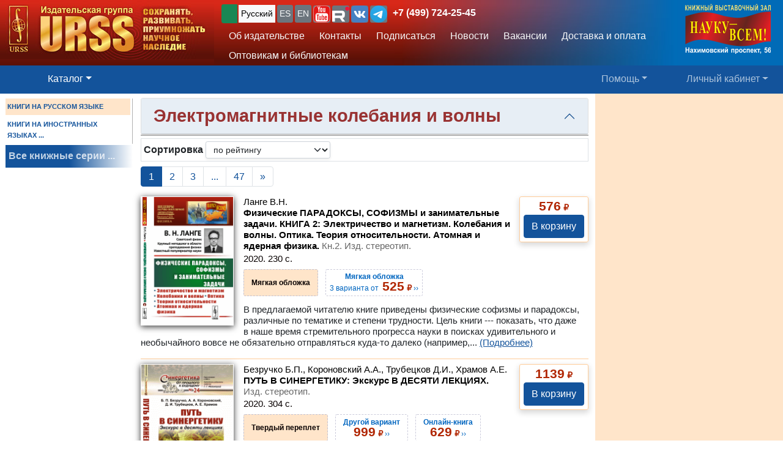

--- FILE ---
content_type: text/html; charset=UTF-8
request_url: https://urss.ru/cgi-bin/db.pl?lang=Ru&blang=ru&page=Catalog&list=225
body_size: 23979
content:
<!DOCTYPE html>
<html lang="ru" data-lang="ru" prefix="og: http://ogp.me/ns# books: http://ogp.me/ns/books#">
<head>
<title>Электромагнитные колебания и волны: Купить книги в URSS.ru - Магазин научной книги</title>

<meta http-equiv="X-UA-Compatible" content="IE=Edge">
<meta name="yandex-verification" content="748bdbcb7c08bd86">
<meta name="verify-v1" content="cZRBcvIszV//fU+96xftqaMQVwwvl0Qi6VW1y+t/V/8=">
<meta name="verify-v1" content="am2eBkbErplZaVJa8TNBxF36/fkFLKChGj54EBhxZPU=">
<META name="y_key" content="4c3c92d2ef882881"> 
<meta http-equiv="Content-Type" content="text/html; charset=UTF-8">
<meta name="viewport" content="width=device-width, initial-scale=1">
<meta name="CLASSIFICATION" content="Книжный интернет-магазин">
<meta name="description" content="Электромагнитные колебания и волны: Современная, букинистическая, популярная, научная литература. Учебники и монографии, самоучители и энциклопедии.">
<meta name="keywords" content="Электричество">
<link rel="shortcut icon" href="/favicon.png" type="image/png">
<link rel="icon" sizes="120x120" href="/img/favicon.svg" type="image/svg+xml"> 
<link rel="icon" sizes="192x192" href="https://urss.ru/img/favicon-192.png" type="image/png"> 
<link sizes="180x180" rel="apple-touch-icon" href="/img/favicon-180.png">
<link rel="manifest" href="/site.webmanifest"> 
<link rel="preconnect" href="https://mc.yandex.ru">
<link rel="preconnect" href="https://www.googletagmanager.com">
<link rel="preconnect" href="https://www.google-analytics.com">
<meta name="msapplication-TileColor" content="#f6f6f6">
<meta name="theme-color" content="#783cbd">
<!-- Google Tag Manager -->
<script>(function(w,d,s,l,i){w[l]=w[l]||[];w[l].push({'gtm.start':
new Date().getTime(),event:'gtm.js'});var f=d.getElementsByTagName(s)[0],
j=d.createElement(s),dl=l!='dataLayer'?'&l='+l:'';j.async=true;j.src=
'https://www.googletagmanager.com/gtm.js?id='+i+dl;f.parentNode.insertBefore(j,f);
})(window,document,'script','dataLayer','GTM-TKL44DTF');
</script>
<!-- End Google Tag Manager -->
<script src="/js/jquery-3.3.1.min.js"></script> 
<script src="/js/main.js?v=172"></script>

<link href="/css/bootstrap-custom.css" rel="stylesheet"> 
 <link href="/css/font-awesome.min.css" rel="stylesheet" type="text/css">
 <script src="/bootstrap/dist/js/bootstrap.bundle.min.js"></script>
<link rel=stylesheet href="/css/def_3.css?v=285">

<link rel="stylesheet" href="/css/my-slider.css?v=3">
<style>
 .cont-slider { width: 100%; margin: auto; padding-top: 0; }
 .cont-slider .ism-slider { margin-left: auto; margin-right: auto; }
</style>
<script src="/js/ism-2.1-min.js?v=4"></script>
</head>

<body id="top">
<script>window.dataLayer = window.dataLayer || []; var mydata = [];</script> 
 

 

 <div class="wrapper1000"><!-- Wrapper -->
<!-- Head -->
<!-- Заголовок с логотипом -->
<div id="head-row" class="container-fluid gx-0">
 <div class="row justify-content-between gx-0">
 <div class="col-auto" id="top-head-td1" onclick="location='/';">
 <img src="/design/logo_ru_5.jpg" class="logo" width="350" height="97" onclick="location='/';" alt="URSS.ru Магазин научной книги" title="URSS.ru Магазин научной книги">
 <img src="/design/logo_ru_5sm.jpg" class="logo-sm" width="169" height="70" onclick="location='/';" alt="URSS.ru Магазин научной книги" title="URSS.ru Магазин научной книги">
 </div>
 <div class="col">
 <div id="top-head-td2">
 <div class="row justify-content-between mx-1 h-100">
 <div class="col pt-0 ps-2 pe-0 pt-sm-1">
 <!--noindex-->
 <div id="bartop" class="me-0 mt-sm-0">
 <div class="ib btn-group" role="group" title="Язык сайта" aria-label="Язык сайта">
 <button type="button" class="btn btn-outline-success btn-sm px-1 active ib nobr text-truncate" style="max-width: 150px;" onclick="document.getElementById('popUpWindow1').style.display='block';" title="Вы из этой страны? Если нет — пожалуйста, укажите свою страну!">
 <svg width="16" height="16" fill="currentColor"><use href="#bi-geo-alt"></use></svg> 
 </button> 
 <a role="button" class="btn btn-secondary border-0 btn-outline-light btn-sm px-1 active" href="#" rel="nofollow">Русский</a>
 <span style="white-space: nowrap;"> 
 <a role="button" class="btn btn-secondary border-0 btn-outline-light btn-sm px-1" href="/cgi-bin/db.pl?lang=sp&blang=ru&page=Catalog&list=225" rel="nofollow" title="Español">ES</a>
 <a role="button" class="btn btn-secondary border-0 btn-outline-light btn-sm px-1" href="/cgi-bin/db.pl?lang=en&blang=ru&page=Catalog&list=225" rel="nofollow" title="English">EN</a>
 </span> 
 <span style="white-space: nowrap;"> 
 <a role="button" class="btn btn-secondary border-0 btn-outline-light btn-sm p-0" href="https://www.youtube.com/c/URSS-SU" target="y">
 <img width="28" height="28" src="/img/youtube1.svg" title="URSS в Youtube"></a> 
 <a role="button" class="btn btn-secondary border-0 btn-outline-primary btn-sm p-0" href="https://rutube.ru/channel/42534320/" target="r">
 <img width="28" height="28" src="/img/Minilogo_RUTUBE_white_color.svg" title="URSS в Rutube"></a> 
 <a role="button" class="btn btn-secondary border-0 btn-outline-light btn-sm p-0" href="https://vk.com/editorial_urss" target="vk"><img width="28" height="28" src="/img/vk.svg" title="URSS ВКонтакте"></a> 
 <a role="button" class="btn btn-secondary border-0 btn-outline-light btn-sm p-0" href="https://t.me/URSS_RU" target="vk"><img width="28" height="28" src="/img/telegram.svg" title="URSS в Telegram"></a>  
   </span> 
 <div id="address-top"><a href="/cgi-bin/db.pl?lang=Ru&blang=ru&page=Address" title="Телефон URSS">+7 (499) 724-25-45</a></div> 
 </div>

 </div>
 <!--/noindex-->
 
 <!-- Подменю в шапке выше навигации -->
 <ul class="nav d-none d-lg-flex mt-1">
 <li class="nav-item">
 <a role="button" class="btn btn-outline-light py-1 border-0" aria-current="page" 
 href="/cgi-bin/db.pl?page=Main" title="Об издательстве">Об издательстве</a>
 </li>
 <li class="nav-item">
 <a role="button" class="btn btn-outline-light py-1 border-0" aria-current="page" 
 href="/cgi-bin/db.pl?page=Address">Контакты</a>
 </li>
 <li class="nav-item">
 <a role="button" class="btn btn-outline-light py-1 border-0" 
 href="/cgi-bin/db.pl?page=Subscribe">Подписаться</a>
 </li>
 <li class="nav-item">
 <a role="button" class="btn btn-outline-light py-1 border-0" 
 href="/cgi-bin/db.pl?page=News">Новости</a>
 </li> 
 <li class="nav-item">
 <a role="button" class="btn btn-outline-light py-1 border-0" aria-current="page" 
 href="/cgi-bin/db.pl?page=Vacancy">Вакансии</a><!-- Вакансии -->
 </li>
 <li class="nav-item">
 <a role="button" class="btn btn-outline-light py-1 border-0" aria-current="page" 
 href="/cgi-bin/db.pl?page=Pay">Доставка и оплата</a><!-- Доставка и оплата -->
 </li>
 <li class="nav-item">
 <a role="button" class="btn btn-outline-light py-1 border-0" 
 href="/cgi-bin/db.pl?page=Opt">Оптовикам и библиотекам</a><!-- Библиотекам и организациям -->
 </li> 
 </ul><!-- Подменю в шапке выше навигации -->
 </div>
 
 <div class="col-auto position-relative d-none d-md-flex ps-0 mx-1">
 <a class="no_link" href="/cgi-bin/db.pl?page=Vz">
 <img id="head-nv" class="" src="/design/nv3.png" title="Контакты" alt="Контакты" 
  width="140" height="82"></a><!-- ЛОГО ВЗ/Россия - миру -->
 </div>
 </div>
 </div>
 </div>
 </div>
</div><!-- Заголовок с логотипом -->

 

<!-- Строка навигации -->
<nav class="navbar sticky-top navbar-dark navbar-expand-sm bg-primary py-1">
 <div class="container-fluid px-0 px-sm-2">
 
 <button class="btn btn-primary d-block d-lg-none" type="button" data-bs-toggle="offcanvas" data-bs-target="#offcanvasNavbar" aria-controls="offcanvasNavbar">
 <span class="navbar-toggler-icon"></span>
 </button>

 <!-- <a class="navbar-brand" href="#" title="Издательская группа URSS">URSS</a> http://urss/new/nav.html# -->
 
 <ul class="navbar-nav flex-row flex-grow-1 pe-0">
 <li class="nav-item d-flex  px-2" id="menu_catalog1"> 
 <a class="nav-link" aria-current="page" href="/cgi-bin/db.pl?page=Catalog&list=1"><svg width="22" height="22" fill="currentColor"><use href="#bi-house"></use></svg></a>
 </li> 
 
<!-- Каталог (выпадающее меню) --> 
 <li class="nav-item dropdown d-hide md-flex px-2" id="menu_catalog"> 
 <a class="nav-link dropdown-toggle active" aria-current="page" href="/cgi-bin/db.pl?page=Catalog&list=1" role="button" 
 data-bs-toggle="dropdown" id="dropdownMenuOffset" data-bs-auto-close="outside" aria-expanded="false" data-bs-offset="30,20">Каталог</a>

 </li> 

<!-- Каталог (выпадающее меню) -->
 
<!-- Меню Поиск -->
 <li class="nav-item d-flex flex-grow-1" id="search_box">
 
 </li>
<!-- /Меню Поиск -->
 
<!-- Меню Помощь -->
 <li class="nav-item dropdown d-none d-md-flex ps-1">
 <a class="nav-link dropdown-toggle" href="/cgi-bin/db.pl?page=Help" role="button" data-bs-toggle="dropdown">Помощь</a>
 <ul class="dropdown-menu dropdown-menu-end" id="menu-help">
 <li><a class="dropdown-item" href="#Comments"><svg width="20" height="20" fill="currentColor"><use href="#bi-envelope"></use></svg>Связаться с нами, задать вопрос</a></li>
 <li><a class="dropdown-item" href="/cgi-bin/db.pl?page=Pay">Доставка и оплата</a></li>
 <li><a class="dropdown-item" href="/cgi-bin/db.pl?page=Help">Помощь</a></li>
 <li><a class="dropdown-item" href="/cgi-bin/db.pl?page=Opt">Оптовикам и библиотекам</a></li>
 <li><a class="dropdown-item" href="/cgi-bin/db.pl?page=Info">Информация о Продавце</a></li>
 </ul>
 </li>
<!-- /Меню Помощь -->
</ul>

<!-- Меню ЛК -->
 <ul class="navbar-nav flex-row ps-1 pe-2">
 <li class="nav-item pe-0"> 
 <a class="nav-link text-nowrap" href="/cgi-bin/db.pl?page=Basket">
 <svg width="20" height="20" fill="currentColor"><use href="#bi-cart3"></use></svg>&nbsp;<span id="basketcnt" class="badge bg-danger basket-cnt"></span></a>
 </li>
 <li class="nav-item dropdown ps-1">
 <a class="nav-link dropdown-toggle d-none d-lg-block" role="button" data-bs-toggle="dropdown">Личный кабинет</a>
 <a class="nav-link dropdown-toggle d-block d-lg-none" role="button" data-bs-toggle="dropdown"><svg width="24" height="24" fill="currentColor"><use href="#bi-person-fill"></use></svg></a>
 
 <ul class="dropdown-menu dropdown-menu-end">
 <li><a class="dropdown-item" href="/cgi-bin/db.pl?page=Basket">Корзина <span id="basketcnt1" class="badge bg-danger basket-cnt"></span></a></li>
 <li><a class="dropdown-item" href="/cgi-bin/db.pl?page=Basket&show=later">Отложено</a></li>
 <li><a class="dropdown-item" href="/cgi-bin/db.pl?page=Basket&show=hed">Вы недавно смотрели</a></li>
 <li><a class="dropdown-item" href="/cgi-bin/db.pl?page=Basket&show=orders">Ваши заказы</a></li>
 <li><a class="dropdown-item" href="/cgi-bin/db.pl?page=Basket&show=subscribe">Подписаться</a></li> 
 <li><a class="dropdown-item" href="/cgi-bin/db.pl?page=Basket&show=mybooks">Вы купили</a></li> 
 <li><a class="dropdown-item" href="/cgi-bin/db.pl?page=Basket&show=ebooks">Онлайн-библиотека</a></li>
 <li><hr class="dropdown-divider"></li>
 <li><a class="dropdown-item" href="/cgi-bin/db.pl?page=Basket&action=signout">Выход</a></li>
 </ul>
 </li>
 </ul> 

 </div> 
</nav><!-- /Строка навигации -->

<!-- Боковое меню -->
<!-- Боковое меню -->
<div class="offcanvas offcanvas-start" tabindex="-1" id="offcanvasNavbar" aria-labelledby="offcanvasNavbarLabel">
 <div class="offcanvas-header bg-primary ps-0 py-0">
 <img src="/design/logo_ru_5.jpg" class="logo" width=350 height=97 onclick="location='/';" alt="URSS.ru Магазин научной книги" title="URSS.ru Магазин научной книги">
 <img src="/design/logo_ru_5sm.jpg" class="logo-sm" alt="URSS.ru Магазин научной книги" width=169 height=70 onclick="location='/';"> 

 <button type="button" class="btn-close btn-close-white" data-bs-dismiss="offcanvas" aria-label="Close"></button>
 </div>
 <div class="offcanvas-body" id="offcanvasNavbarLabel">
 <ul class="navbar-nav justify-content-end flex-grow-1 pe-3">

 <li><a class="dropdown-item" href="/cgi-bin/db.pl?page=Main">Об издательстве</a></li>
 <li><a class="dropdown-item" href="/cgi-bin/db.pl?page=Catalog">Каталог</a></li>
 <li><a class="dropdown-item" href="/cgi-bin/db.pl?page=Address">Контакты</a></li>
 <li><a class="dropdown-item " href="/cgi-bin/db.pl?page=News">Новости</a></li>
 <li><a class="dropdown-item" href="/cgi-bin/db.pl?page=Basket&show=subscribe">Подписаться</a></li>
 <li><a class="dropdown-item" href="/cgi-bin/db.pl?page=Vacancy">Вакансии</a></li><!-- Вакансии -->
 <li><a class="dropdown-item" href="/cgi-bin/db.pl?page=Pay">Доставка и оплата</a></li><!-- Доставка и оплата -->
 <li><a class="dropdown-item" href="/cgi-bin/db.pl?page=Opt">Оптовикам и библиотекам</a></li><!-- Библиотекам и организациям -->
 <li><a class="dropdown-item" href="/cgi-bin/db.pl?page=Help">Как найти книги и сделать заказ</a></li><!-- Как найти книги и сделать заказ -->
 <li><a class="dropdown-item" href="#Comments" onclick="$('.offcanvas .btn-close').trigger('click'); true;">
 <svg width="20" height="20" fill="currentColor"><use href="#bi-envelope"></use></svg>Связаться с нами, задать вопрос</a></li><!-- Форма комментариев/для связи -->
 <li><a class="dropdown-item" href="/cgi-bin/db.pl?page=Info">Информация о Продавце</a></li>
 </ul>

 <hr class="dropdown-divider">
 <div class="social ib text-wrap ms-1 ms-md-0 ms-lg-3">
 <a class="no_link_color" href="https://www.youtube.com/c/URSS-SU" target="y"><img src="/img/youtube1.svg" title="URSS в Youtube"></a>
 <a class="no_link_color" href="https://rutube.ru/channel/42534320/" target="r"><img src="/img/Minilogo_RUTUBE_dark_color.svg" title="URSS в Rutube"></a>
 <a class="no_link_color" href="https://vk.com/editorial_urss" target="vk"><img src="/img/vk.svg" title="URSS ВКонтакте"></a>
 </div>
 </div> 
</div><!-- /Боковое меню -->

<!-- /Боковое меню -->

<div id="news_top"></div>

<div id="bn-wrap" class=""></div>

<!-- /Head -->
<!-- Main -->
<!-- MAIN TABLE -->
<table class="main_table">
<tr class="tr-wrap"><td id="col_left" class=" "><!-- navigation column -->
<aside class="col_nav">
 <div class="smallcatalog otdel-ru">
 <div class="section_active">КНИГИ НА РУССКОМ ЯЗЫКЕ</div>
 
 <a href="/cgi-bin/db.pl?lang=Ru&blang=en&page=Catalog" class="section">КНИГИ НА ИНОСТРАННЫХ ЯЗЫКАХ&nbsp;...</a>
 </div>
 <a class="all_series" href="/cgi-bin/db.pl?lang=Ru&blang=ru&page=Series">Все книжные серии&nbsp;...</a>
 
</aside>
<!-- /navigation column -->
</td>

<td id="col_delim_1"></td><!-- just delimiter -->

<td id="col_main"><!-- middle column -->


<section class="page_Catalog"><!-- page_Catalog -->
<!-- Форма выбора отдела -->
<div class="sel_otdel container-fluid">
 
 <div class="row">
 <div class="accordion" id="accordiontopic">
 <div class="accordion-item">
 <div class="topic_name accordion-header" id="headingOne">
 <button class="accordion-button py-1" type="button" data-bs-toggle="collapse" data-bs-target="#collapseOne" aria-expanded="true" aria-controls="collapseOne">
 <h1 class="topic_name" data-id="225">Электромагнитные колебания и волны</h1>
 </button>
 <!-- Заголовок каталога -->
 <div class="info">

</div>
 </div>
 <div id="collapseOne" class="accordion-collapse collapse wwww " aria-labelledby="headingOne" data-bs-parent="#accordiontopic">
 <div class="accordion-body px-2">
 <!-- Выбор отдела и Каталог -->
 <div class="topictree">
<div class="container-fluid px-0"><div class="row justify-content-md-center"><div class="col-sm"><div class="catalog"><div class="catalog_l1"><a class="catalogtree" href="/cgi-bin/db.pl?lang=Ru&blang=ru&page=Catalog&list=29">Популярная физика</a>&nbsp;<span>3639</span></div>
<div class="catalog_l1"><a class="catalogtree" href="/cgi-bin/db.pl?lang=Ru&blang=ru&page=Catalog&list=28">Общая физика (курсы)</a>&nbsp;<span>2057</span></div>
<div class="catalog_l1"><a class="catalogtree" href="/cgi-bin/db.pl?lang=Ru&blang=ru&page=Catalog&list=26">Теоретическая физика (курсы)</a>&nbsp;<span>1607</span></div>
<div class="catalog_l1"><a class="catalogtree" href="/cgi-bin/db.pl?lang=Ru&blang=ru&page=Catalog&list=31">Механика</a>&nbsp;<span>3993</span></div>
<div class="catalog_l1"><a class="catalogtree" href="/cgi-bin/db.pl?lang=Ru&blang=ru&page=Catalog&list=209">Теоретическая (аналитическая) механика</a>&nbsp;<span>2613</span></div>
<div class="catalog_l1"><a class="catalogtree" href="/cgi-bin/db.pl?lang=Ru&blang=ru&page=Catalog&list=210">Динамика</a>&nbsp;<span>551</span></div>
<div class="catalog_l1"><a class="catalogtree" href="/cgi-bin/db.pl?lang=Ru&blang=ru&page=Catalog&list=32">Механика сплошных сред</a>&nbsp;<span>626</span></div>
<div class="catalog_l1"><a class="catalogtree" href="/cgi-bin/db.pl?lang=Ru&blang=ru&page=Catalog&list=212">Механика твердых деформируемых тел (сред)</a>&nbsp;<span>1288</span></div>
<div class="catalog_l1"><a class="catalogtree" href="/cgi-bin/db.pl?lang=Ru&blang=ru&page=Catalog&list=213">Гидродинамика и аэродинамика</a>&nbsp;<span>2040</span></div>
<div class="catalog_l1"><a class="catalogtree" href="/cgi-bin/db.pl?lang=Ru&blang=ru&page=Catalog&list=223">Акустика</a>&nbsp;<span>700</span></div>
<div class="catalog_l1_active">Электромагнитные колебания и волны<span>&nbsp;(1877)</span></div>
<div class="catalog_l1"><a class="catalogtree" href="/cgi-bin/db.pl?lang=Ru&blang=ru&page=Catalog&list=34">Термодинамика и статистическая физика</a>&nbsp;<span>2657</span></div>
<div class="catalog_l1"><a class="catalogtree" href="/cgi-bin/db.pl?lang=Ru&blang=ru&page=Catalog&list=33">Классическая электродинамика, СТО</a>&nbsp;<span>2058</span></div>
<div class="catalog_l1"><a class="catalogtree" href="/cgi-bin/db.pl?lang=Ru&blang=ru&page=Catalog&list=218">Оптика</a>&nbsp;<span>2597</span></div>
<div class="catalog_l1"><a class="catalogtree" href="/cgi-bin/db.pl?lang=Ru&blang=ru&page=Catalog&list=219">Спектроскопия</a>&nbsp;<span>769</span></div>
<div class="catalog_l1"><a class="catalogtree" href="/cgi-bin/db.pl?lang=Ru&blang=ru&page=Catalog&list=63">Молекулярная физика</a>&nbsp;<span>782</span></div>
<div class="catalog_l1"><a class="catalogtree" href="/cgi-bin/db.pl?lang=Ru&blang=ru&page=Catalog&list=61">Физика твердого тела. Кристаллография</a>&nbsp;<span>3474</span></div>
</div>
</div><div class="col-sm"><div class="catalog"><div class="catalog_l1"><a class="catalogtree" href="/cgi-bin/db.pl?lang=Ru&blang=ru&page=Catalog&list=224">Физика плазмы. Электронные и ионные явления</a>&nbsp;<span>1012</span></div>
<div class="catalog_l1"><a class="catalogtree" href="/cgi-bin/db.pl?lang=Ru&blang=ru&page=Catalog&list=35">Квантовая механика</a>&nbsp;<span>1822</span></div>
<div class="catalog_l1"><a class="catalogtree" href="/cgi-bin/db.pl?lang=Ru&blang=ru&page=Catalog&list=36">Квантовая теория поля</a>&nbsp;<span>1479</span></div>
<div class="catalog_l1"><a class="catalogtree" href="/cgi-bin/db.pl?lang=Ru&blang=ru&page=Catalog&list=229">Физика элементарных частиц</a>&nbsp;<span>1277</span></div>
<div class="catalog_l1"><a class="catalogtree" href="/cgi-bin/db.pl?lang=Ru&blang=ru&page=Catalog&list=230">Физика атомного ядра (ядерная физика)</a>&nbsp;<span>1022</span></div>
<div class="catalog_l1"><a class="catalogtree" href="/cgi-bin/db.pl?lang=Ru&blang=ru&page=Catalog&list=231">Ядерные реакции</a>&nbsp;<span>343</span></div>
<div class="catalog_l1"><a class="catalogtree" href="/cgi-bin/db.pl?lang=Ru&blang=ru&page=Catalog&list=216">Общая теория относительности (ОТО), гравитация</a>&nbsp;<span>1232</span></div>
<div class="catalog_l1"><a class="catalogtree" href="/cgi-bin/db.pl?lang=Ru&blang=ru&page=Catalog&list=37">Математическая физика</a>&nbsp;<span>4153</span></div>
<div class="catalog_l1"><a class="catalogtree" href="/cgi-bin/db.pl?lang=Ru&blang=ru&page=Catalog&list=38">Нелинейная физика, синергетика</a>&nbsp;<span>2173</span></div>
<div class="catalog_l1"><a class="catalogtree" href="/cgi-bin/db.pl?lang=Ru&blang=ru&page=Catalog&list=39">Классические труды по физике</a>&nbsp;<span>1061</span></div>
<div class="catalog_l1"><a class="catalogtree" href="/cgi-bin/db.pl?lang=Ru&blang=ru&page=Catalog&list=200">Философия физики</a>&nbsp;<span>1661</span></div>
<div class="catalog_l1"><a class="catalogtree" href="/cgi-bin/db.pl?lang=Ru&blang=ru&page=Catalog&list=40">История физики</a>&nbsp;<span>2529</span></div>
<div class="catalog_l1"><a class="catalogtree" href="/cgi-bin/db.pl?lang=Ru&blang=ru&page=Catalog&list=136">Физика: нестандартные подходы</a>&nbsp;<span>785</span></div>
<div class="catalog_l1"><a class="catalogtree" href="/cgi-bin/db.pl?lang=Ru&blang=ru&page=Catalog&list=41">Справочники и энциклопедии по физике</a>&nbsp;<span>297</span></div>
<div class="catalog_l1"><a class="catalogtree" href="/cgi-bin/db.pl?lang=Ru&blang=ru&page=Catalog&list=68">Книжный развал (физика)</a>&nbsp;<span>2303</span></div>
<hr><div class="section_head">Серии:</div><div class="section_text"><a href="/cgi-bin/db.pl?lang=Ru&page=Catalog&list=Series45" style="text-decoration:none;">Lo que no se puede olvidar</a></div>
<div class="section_text"><a href="/cgi-bin/db.pl?lang=Ru&page=Catalog&list=Series444" style="text-decoration:none;">Физико-математическое наследие: физика (электродинамика)</a></div>
</div>
</div></div></div>


</div> 
 </div>
 </div>
 </div>
 </div>
 </div>
</div>
<!-- /Форма выбора отдела -->
<div class="filters border p-1 mb-2 "><a name="StartList"></a>
 <span class="smalltext"></span>

<div class="d-inline text-nowrap"><label class="bold" for="sortby">Сортировка</label>
<select class="form-select form-select-sm d-inline w-auto shadow-sm" aria-label="sortby" id="sortby">
 <option value="0"  selected>по рейтингу</option>
 <option value="1" >сначала новинки</option>
 <option value="2" >по дате поступления</option>
 <option value="3" >по названиям</option>
 <option value="4" >по авторам</option>
</select>
</div>
<span class="m-1" style="cursor:pointer;" title="Включить слайдшоу по книгам раздела" onclick="location=document.location.origin+'//cgi-bin/db.pl?page=Slideshow&list=225';" href="/cgi-bin/db.pl?page=Slideshow&list=225"><svg width="16" height="16" fill="currentColor"><use href="#collection-play"></use></svg></span>
</div>

<div class="d-none d-md-block " id="cpages-top"><!--noindex--><nav class="catalogpagination" aria-label="Pages"><ul class="pagination"><li class="page-item active" aria-current="page"><a class="page-link">1</a></li>
<li class="page-item"><a class="page-link" title="Страница 2" href="/cgi-bin/db.pl?lang=Ru&blang=ru&page=Catalog&list=225&cpage=1#StartList" rel="nofollow">2</a></li>
<li class="page-item"><a class="page-link" title="Страница 3" href="/cgi-bin/db.pl?lang=Ru&blang=ru&page=Catalog&list=225&cpage=2#StartList" rel="nofollow">3</a></li>
<li class="page-item cpskip"><a class="page-link">...</a></li>
<li class="page-item"><a class="page-link" title="Страница 47" href="/cgi-bin/db.pl?lang=Ru&blang=ru&page=Catalog&list=225&cpage=46#StartList" rel="nofollow">47</a></li>
<li class="page-item"><a class="page-link" title="Следующая" href="/cgi-bin/db.pl?lang=Ru&blang=ru&page=Catalog&list=225&cpage=1#StartList" rel="nofollow">&raquo;</a></li>
</ul>
</nav>
<!--/noindex--></div>
<div class="catalog_list">

<div class="catalogbook2" title="">
 <div class="catalog_book" id="item251914">
<a href="/cgi-bin/db.pl?lang=Ru&blang=ru&page=Book&id=251914" title="Информация / Заказ"><img loading="lazy" class="smallcover" src="/covers_ru/251914.gif"  alt="Информация / Заказ"></a>
<div class="saleblock float-sm-end d-inline-block">
<div class="price"><span class="cost">576</span> ₽</div>
<button type="submit" name="add" class="btn btn-primary" value="В корзину" data-text-normal="В корзину" data-text-read="Читать онлайн" data-text-cart="В корзине" data-text-make="Оформить заказ"  onclick='return addbooktocard(251914, this);'>В корзину</button></div><br class="d-sm-none" clear=right><div class="book_title"><div class="authors"><span class="author">Ланге&nbsp;В.Н.</span></div>
<a href="/cgi-bin/db.pl?lang=Ru&blang=ru&page=Book&id=251914" title="Информация / Заказ" class="no_link text-black">Физические ПАРАДОКСЫ, СОФИЗМЫ и занимательные задачи. КНИГА 2: Электричество и магнетизм. Колебания и волны. Оптика. Теория относительности. Атомная и ядерная физика. <span class="bookizd">Кн.2. Изд.&nbsp;стереотип.</span></a></div>
<div class="info">2020. 230&nbsp;с.  <div class="groupinfo"><ul class=""><li class="current_cover"><span class="hcover">Мягкая обложка</span></li>
<!--noindex--><li id="HC251914_0" hcover="0" hc="м" EditionID="231171" Cnt="4" states="2" PriceEUR="11.90"><a href="/cgi-bin/db.pl?lang=Ru&blang=ru&page=Book&id=231171" rel="nofollow"><span class="hcover">Мягкая обложка</span> 3&nbsp;варианта от&nbsp; <span class="price"><span class="cost">525</span> ₽</span>&nbsp;&#8250;&#8250;</a></li><!--/noindex--></ul>
</div>
</div>
<div class="summary " itemprop="description"><p class="annotation">В предлагаемой читателю книге приведены физические софизмы и парадоксы, различные по тематике и степени трудности. Цель книги --- показать, что даже в&nbsp;наше время стремительного прогресса науки в&nbsp;поисках удивительного и необычайного вовсе не обязательно отправляться куда-то далеко (например,...&nbsp;<a href="/cgi-bin/db.pl?lang=Ru&blang=ru&page=Book&id=251914">(Подробнее)</a></div>

 </div>
</div>


<div class="catalogbook2" title="">
 <div class="catalog_book" id="item247080">
<a href="/cgi-bin/db.pl?lang=Ru&blang=ru&page=Book&id=247080" title="Информация / Заказ"><img loading="lazy" class="smallcover" src="/covers_ru/247080.gif"  alt="Информация / Заказ"></a>
<div class="saleblock float-sm-end d-inline-block">
<div class="price"><span class="cost">1139</span> ₽</div>
<button type="submit" name="add" class="btn btn-primary" value="В корзину" data-text-normal="В корзину" data-text-read="Читать онлайн" data-text-cart="В корзине" data-text-make="Оформить заказ"  onclick='return addbooktocard(247080, this);'>В корзину</button></div><br class="d-sm-none" clear=right><div class="book_title"><div class="authors"><span class="author">Безручко&nbsp;Б.П., Короновский&nbsp;А.А., Трубецков&nbsp;Д.И., Храмов&nbsp;А.Е.</span></div>
<a href="/cgi-bin/db.pl?lang=Ru&blang=ru&page=Book&id=247080" title="Информация / Заказ" class="no_link text-black">ПУТЬ В СИНЕРГЕТИКУ: Экскурс В ДЕСЯТИ ЛЕКЦИЯХ. <span class="bookizd">Изд.&nbsp;стереотип.</span></a></div>
<div class="info">2020. 304&nbsp;с.  <div class="groupinfo"><ul class="ulwrap"><li class="current_cover"><span class="hcover">Твердый переплет</span></li>
<!--noindex--><li id="HC247080_1" hcover="1" hc="тв" EditionID="187705" Cnt="2" states="2" PriceEUR="21.90"><a href="/cgi-bin/db.pl?lang=Ru&blang=ru&page=Book&id=187705" rel="nofollow"><span class="hcover">Другой вариант</span> <span class="price"><span class="cost">999</span> ₽</span>&nbsp;&#8250;&#8250;</a></li><li title="Другие издания, в другом оформлении или другом состоянии"  id="HC247080_16" hcover="16" hc="онлайн" EditionID="338641" Cnt="1" states="2" PriceEUR="13.90"><a href="/cgi-bin/db.pl?lang=Ru&blang=ru&page=Book&id=338641" rel="nofollow"><span class="hcover">Онлайн-книга</span> <span class="price"><span class="cost">629</span> ₽</span>&nbsp;&#8250;&#8250;</a></li><!--/noindex--></ul>
</div>
</div>
<div class="summary " itemprop="description"><p class="annotation">Книга посвящена одному из наиболее перспективных междисциплинарных подходов --- теории самоорганизации, или синергетике. Известный физик и замечательный писатель Чарльз Сноу в&nbsp;середине XX века сетовал на опасную пропасть в&nbsp;науке, которая пролегла между естественно-научной и гуманитарной культурами....&nbsp;<a href="/cgi-bin/db.pl?lang=Ru&blang=ru&page=Book&id=247080">(Подробнее)</a></div>

 </div>
</div>

<!--noindex-->
<div id="subscribe_topic" class="my-2">
<div class="alert alert-success center" role="alert">
 <div class="row g-3 align-items-center justify-content-center">
  <div class="col-auto">
  <label for="subscribe_email" class="alert-heading subscribe-head ">Подписаться на новинки в этом разделе</label>
  <label for="subscribe_email" class="alert-heading subscribe-head hide">Вы подписаны на новинки в этом разделе</label>
  </div>
  <div class="col-auto">
   <input type="email" name="E-mail_9_3.17.139.39" id="subscribe_email" placeholder="Ваш email:" size="22" maxlength="50" 
       pattern="^[\da-zA-Z\.!#\$%&amp;\*\+\/\-=\?\^_`\{|\}~]+@[a-zA-Z\-\d\.]+\.[a-zA-Z]{2,4}\s*$"
       class="form-control w-auto ib py-1 mx-2 mb-1 " required="" value="" >
   <button type="button" name="subscribe" class="btn btn-success py-1 ">Подписаться</button>
   <a role="button" href="/cgi-bin/db.pl?page=Subscribe" class="btn btn-secondary py-1 hide">Настроить подписку</a>
  </div>
 </div>
 <div id="subscribe-validation" class="mt-1 text-danger hide">Укажите правильный емейл!</div>
 <p class="mt-1 mb-0 small gray hide">Емейлы с новинками и информацией о скидках и акциях рассылаются несколько раз в месяц</p>    
</div> 
<script>
 $('#subscribe_topic button').click(function() { 
 var topicid = $('h1.topic_name').attr('data-id') || 0
 if ( $('#subscribe_email')[0].checkValidity() == false ){
  $('#subscribe-validation').removeClass('hide');
  return false;
 } else { $('#subscribe-validation').addClass('hide'); 
  if (!topicid){ return false; };     
  var p = $('#subscribe_email').attr('name');
  var e = $('#subscribe_email').val();
  var u = document.location.pathname;
  var s = 'subscribe_3.17.139.39';
  var sid = "";
  var json = {};
  json = {'page': 'Subscribe', 'subscribe': 1, 'topics': '+'+topicid};
  json[p] = e;
  json[s] = sid;
//  console.log(JSON.stringify(json));
  if ( !u.match(/cgi-bin/) ){ u = '/cgi-bin/db.pl'; }
  $.post(u, $.param(json),
  function(data){
   var r = $(data).find('#subs_msg').html();
   console.log(topicid+': '+r);
   console.log(data);
   $('label.alert-heading').html(r);
   $('#subscribe_email').addClass('hide');
   $('#subscribe_topic button').addClass('hide');
  });
  return true;
 }
 });
</script>
</form>
</div>
<!--/noindex-->
<div class="catalogbook2" title="">
 <div class="catalog_book" id="item213620">
<a href="/cgi-bin/db.pl?lang=Ru&blang=ru&page=Book&id=213620" title="Информация / Заказ"><img loading="lazy" class="smallcover" src="/covers_ru/213620.gif"  alt="Информация / Заказ"></a>
<div class="saleblock float-sm-end d-inline-block">
<div class="price"><span class="cost">1423</span> ₽</div>
<button type="submit" name="add" class="btn btn-primary" value="В корзину" data-text-normal="В корзину" data-text-read="Читать онлайн" data-text-cart="В корзине" data-text-make="Оформить заказ"  onclick='return addbooktocard(213620, this);'>В корзину</button></div><br class="d-sm-none" clear=right><div class="book_title"><div class="authors"><span class="author">Ильин&nbsp;В.А., Кудрявцев&nbsp;В.В.</span></div>
<a href="/cgi-bin/db.pl?lang=Ru&blang=ru&page=Book&id=213620" title="Информация / Заказ" class="no_link text-black">МАГИСТРАЛЬНЫЕ НАПРАВЛЕНИЯ ФИЗИКИ XXI ВЕКА: Физика технологий будущего для будущих физиков и инженеров. КНИГА 1: СОВРЕМЕННАЯ МАКРОФИЗИКА: Низкие температуры. Сверхпроводимость. Сверхтекучесть. Лазеры. Зондовая микроскопия. Рентгеновское излучение. Высокие давления. Фуллерены, нанотрубки, графен. Информационные технологии. <span class="bookizd">Кн.1. <span class="seriesnum" title="Порядковый номер книги в этой серии">№163</span></span></a></div>
<div class="info">2018. 448&nbsp;с.  <div class="groupinfo"><ul class=""><li class="current_cover"><span class="hcover">Твердый переплет</span></li>
<!--noindex--><!--/noindex--></ul>
</div>
</div>
<div class="summary " itemprop="description"><p class="annotation">Настоящая книга знакомит читателей с&nbsp;явлениями и законами, относящимися к&nbsp;современной физике макромира. Качественный стиль изложения, отсутствие затруднительных теоретических расчетов, обращение к&nbsp;фрагментам из истории науки позволяет представить сложные вопросы современной макрофизики...&nbsp;<a href="/cgi-bin/db.pl?lang=Ru&blang=ru&page=Book&id=213620">(Подробнее)</a></div>

 </div>
</div>


<div class="catalogbook2" title="">
 <div class="catalog_book" id="item226149">
<a href="/cgi-bin/db.pl?lang=Ru&blang=ru&page=Book&id=226149" title="Информация / Заказ"><img loading="lazy" class="smallcover" src="/covers_ru/226149.gif"  alt="Информация / Заказ"></a>
<div class="saleblock float-sm-end d-inline-block">
<div class="price"><span class="cost">699</span> ₽</div>
<button type="submit" name="add" class="btn btn-primary" value="В корзину" data-text-normal="В корзину" data-text-read="Читать онлайн" data-text-cart="В корзине" data-text-make="Оформить заказ"  onclick='return addbooktocard(226149, this);'>В корзину</button></div><br class="d-sm-none" clear=right><div class="book_title"><div class="authors"><span class="author">Фейнман&nbsp;Р., Лейтон&nbsp;Р., Сэндс&nbsp;М.</span></div>
<a href="/cgi-bin/db.pl?lang=Ru&blang=ru&page=Book&id=226149" title="Информация / Заказ" class="no_link text-black">Фейнмановские лекции по физике: Задачи и упражнения с ответами и решениями к томам 1--4. Пер. с англ. <span class="bookizd">К томам 1--4. Изд.&nbsp;11, стереот.</span></a></div>
<div class="info">2017. 288&nbsp;с.  <div class="groupinfo"><ul class=""><li class="current_cover"><span class="hcover">Мягкая обложка</span></li>
<!--noindex--><li title="Другие издания, в другом оформлении или другом состоянии"  id="HC226149_1" hcover="1" hc="тв" EditionID="227640" Cnt="1" states="2" PriceEUR="21.90"><a href="/cgi-bin/db.pl?lang=Ru&blang=ru&page=Book&id=227640" rel="nofollow"><span class="hcover">Твердый переплет</span> <span class="price"><span class="cost">1099</span> ₽</span>&nbsp;&#8250;&#8250;</a></li><!--/noindex--></ul>
</div>
</div>
<div class="summary " itemprop="description"><p class="annotation">Данный задачник может рассматриваться как дополнительный выпуск "Фейнмановских лекций по физике". В&nbsp;нем содержатся задачи с&nbsp;ответами и решениями по всем разделам общей физики. Идеи большинства задач были предложены основным автором лекций --- лауреатом Нобелевской премии Р.Фейнманом. Задачи...&nbsp;<a href="/cgi-bin/db.pl?lang=Ru&blang=ru&page=Book&id=226149">(Подробнее)</a></div>

 </div>
</div>


<div class="catalogbook2" title="">
 <div class="catalog_book" id="item301283">
<a href="/cgi-bin/db.pl?lang=Ru&blang=ru&page=Book&id=301283" title="Информация / Заказ"><img loading="lazy" class="smallcover" src="/covers_ru/301283.gif"  alt="Информация / Заказ"></a>
<div class="saleblock float-sm-end d-inline-block">
<div class="price"><span class="cost">629</span> ₽</div>
<button type="submit" name="add" class="btn btn-primary" value="В корзину" data-text-normal="В корзину" data-text-read="Читать онлайн" data-text-cart="В корзине" data-text-make="Оформить заказ"  onclick='return addbooktocard(301283, this);'>В корзину</button></div><br class="d-sm-none" clear=right><div class="book_title"><div class="authors"><span class="author">Каганов&nbsp;М.И., Цукерник&nbsp;В.М.</span></div>
<a href="/cgi-bin/db.pl?lang=Ru&blang=ru&page=Book&id=301283" title="Информация / Заказ" class="no_link text-black">Природа магнетизма. <span class="bookizd">Изд.&nbsp;4, испр.</span></a></div>
<div class="info">2023. 200&nbsp;с.  <div class="groupinfo"><ul class=""><li class="current_cover"><span class="hcover">Мягкая обложка</span></li>
<!--noindex--><li id="HC301283_0" hcover="0" hc="м" EditionID="293258" Cnt="5" states="3" PriceEUR="9.90"><a href="/cgi-bin/db.pl?lang=Ru&blang=ru&page=Book&id=293258" rel="nofollow"><span class="hcover">Мягкая обложка</span> 4&nbsp;варианта от&nbsp; <span class="price"><span class="cost">269</span> ₽</span>&nbsp;&#8250;&#8250;</a></li><!--/noindex--></ul>
</div>
</div>
<div class="summary " itemprop="description"><p class="annotation">Хотя магниты и были открыты на заре цивилизации, понимание природы магнетизма пришло только после создания квантовой механики. В&nbsp;данной книге понятным для учеников старших классов языком объяснено, почему встречаются тела с&nbsp;различными магнитными свойствами, что такое ферро- и антиферромагнетики,...&nbsp;<a href="/cgi-bin/db.pl?lang=Ru&blang=ru&page=Book&id=301283">(Подробнее)</a></div>

 </div>
</div>


<div class="catalogbook2" title="">
 <div class="catalog_book" id="item234601">
<a href="/cgi-bin/db.pl?lang=Ru&blang=ru&page=Book&id=234601" title="Информация / Заказ"><img loading="lazy" class="smallcover" src="/covers_ru/234601.gif"  alt="Информация / Заказ"></a>
<div class="saleblock float-sm-end d-inline-block">
<div class="price"><span class="cost">699</span> ₽</div>
<button type="submit" name="add" class="btn btn-primary" value="В корзину" data-text-normal="В корзину" data-text-read="Читать онлайн" data-text-cart="В корзине" data-text-make="Оформить заказ"  onclick='return addbooktocard(234601, this);'>В корзину</button></div><br class="d-sm-none" clear=right><div class="book_title"><div class="authors"><span class="author">Анищенко&nbsp;В.С.</span></div>
<a href="/cgi-bin/db.pl?lang=Ru&blang=ru&page=Book&id=234601" title="Информация / Заказ" class="no_link text-black">Знакомство с нелинейной динамикой. <span class="bookizd"><span class="seriesnum" title="Порядковый номер книги в этой серии">№37</span>. Изд.&nbsp;стереотип.</span></a></div>
<div class="info">2018. 224&nbsp;с.  <div class="groupinfo"><ul class=""><li class="current_cover"><span class="hcover">Мягкая обложка</span></li>
<!--noindex--><li id="HC234601_0" hcover="0" hc="м" EditionID="165683" Cnt="2" states="2" PriceEUR="13.90"><a href="/cgi-bin/db.pl?lang=Ru&blang=ru&page=Book&id=165683" rel="nofollow"><span class="hcover">Другой вариант</span> <span class="price"><span class="cost">529</span> ₽</span>&nbsp;&#8250;&#8250;</a></li><!--/noindex--></ul>
</div>
</div>
<div class="summary " itemprop="description"><p class="annotation">В учебном пособии приводятся тексты двенадцати лекций по курсу «Введение в&nbsp;нелинейную динамику», которые читаются автором на физическом факультете Саратовского государственного университета им. Н.Г. Чернышевского. Лекции посвящены фундаментальным основам нелинейной динамики систем с&nbsp;конечным...&nbsp;<a href="/cgi-bin/db.pl?lang=Ru&blang=ru&page=Book&id=234601">(Подробнее)</a></div>

 </div>
</div>


<div class="catalogbook2" title="">
 <div class="catalog_book" id="item319925">
<a href="/cgi-bin/db.pl?lang=Ru&blang=ru&page=Book&id=319925" title="Информация / Заказ"><img loading="lazy" class="smallcover" src="/covers_ru/319925.gif"  alt="Информация / Заказ"></a>
<div class="saleblock float-sm-end d-inline-block">
<div class="price"><span class="cost">1999</span> ₽</div>
<button type="submit" name="add" class="btn btn-primary" value="В корзину" data-text-normal="В корзину" data-text-read="Читать онлайн" data-text-cart="В корзине" data-text-make="Оформить заказ"  onclick='return addbooktocard(319925, this);'>В корзину</button></div><br class="d-sm-none" clear=right><div class="book_title"><div class="authors"><span class="author">Тамм&nbsp;И.Е.</span></div>
<a href="/cgi-bin/db.pl?lang=Ru&blang=ru&page=Book&id=319925" title="Информация / Заказ" class="no_link text-black">Основы теории электричества. <span class="bookizd">Изд.&nbsp;12</span></a></div>
<div class="info">2025. 512&nbsp;с.  <span class="bookcondnew block" title="Состояние: Увеличенный формат (170мм x 240мм).">Увеличенный формат (170мм x 240мм).</span> <div class="groupinfo"><ul class=""><li class="current_cover"><span class="hcover">Твердый переплет</span></li>
<!--noindex--><li id="HC319925_1" hcover="1" hc="тв" EditionID="316051" Cnt="13" states="3" PriceEUR="26.90"><a href="/cgi-bin/db.pl?lang=Ru&blang=ru&page=Book&id=316051" rel="nofollow"><span class="hcover">Твердый переплет</span> 12&nbsp;вариантов от&nbsp; <span class="price"><span class="cost">1299</span> ₽</span>&nbsp;&#8250;&#8250;</a></li><!--/noindex--></ul>
</div>
</div>
<div class="summary " itemprop="description"><p class="annotation">Перед читателем — пожалуй, лучший учебник по электричеству и магнетизму, классический курс электродинамики, написанный одним из самых выдающихся советских физиков Игорем Евгеньевичем Таммом. При жизни автора книга выдержала восемь изданий и до сих пор продолжает эффективно использоваться весьма широким...&nbsp;<a href="/cgi-bin/db.pl?lang=Ru&blang=ru&page=Book&id=319925">(Подробнее)</a></div>

 </div>
</div>


<div class="catalogbook2" title="">
 <div class="catalog_book" id="item280920">
<a href="/cgi-bin/db.pl?lang=Ru&blang=ru&page=Book&id=280920" title="Информация / Заказ"><img loading="lazy" class="smallcover" src="/covers_ru/280920.gif"  alt="Информация / Заказ"></a>
<div class="saleblock float-sm-end d-inline-block">
<div class="price"><span class="cost">845</span> ₽</div>
<button type="submit" name="add" class="btn btn-primary" value="В корзину" data-text-normal="В корзину" data-text-read="Читать онлайн" data-text-cart="В корзине" data-text-make="Оформить заказ"  onclick='return addbooktocard(280920, this);'>В корзину</button></div><br class="d-sm-none" clear=right><div class="book_title"><div class="authors"><span class="author">Миткевич&nbsp;В.Ф.</span></div>
<a href="/cgi-bin/db.pl?lang=Ru&blang=ru&page=Book&id=280920" title="Информация / Заказ" class="no_link text-black">ЭЛЕКТРИЧЕСКАЯ ЭНЕРГИЯ: как она ДОБЫВАЕТСЯ, как она ПЕРЕДАЕТСЯ, как она ПОТРЕБЛЯЕТСЯ. <span class="bookizd"><span class="seriesnum" title="Порядковый номер книги в этой серии">№ 98</span>. Изд.&nbsp;стереотип.</span></a></div>
<div class="info">2022. 312&nbsp;с.  <div class="groupinfo"><ul class="ulwrap"><li class="current_cover"><span class="hcover">Мягкая обложка</span></li>
<!--noindex--><li id="HC280920_0" hcover="0" hc="м" EditionID="255446" Cnt="2" states="2" PriceEUR="13.90"><a href="/cgi-bin/db.pl?lang=Ru&blang=ru&page=Book&id=255446" rel="nofollow"><span class="hcover">Другой вариант</span> <span class="price"><span class="cost">524</span> ₽</span>&nbsp;&#8250;&#8250;</a></li><li title="Другие издания, в другом оформлении или другом состоянии"  id="HC280920_1" hcover="1" hc="тв" EditionID="280921" Cnt="1" states="2" PriceEUR="17.90"><a href="/cgi-bin/db.pl?lang=Ru&blang=ru&page=Book&id=280921" rel="nofollow"><span class="hcover">Твердый переплет</span> <span class="price"><span class="cost">1325</span> ₽</span>&nbsp;&#8250;&#8250;</a></li><!--/noindex--></ul>
</div>
</div>
<div class="summary " itemprop="description"><p class="annotation">В книге в&nbsp;доступной форме изложены основные законы электротехники, а также способы производства, передачи и потребления электрической энергии.</p>

<p class="annotation">Книга предназначается для лиц, которые не обладают специальными знаниями в&nbsp;области электротехники, но в&nbsp;то же время желают понять, что представляет...&nbsp;<a href="/cgi-bin/db.pl?lang=Ru&blang=ru&page=Book&id=280920">(Подробнее)</a></div>

 </div>
</div>


<div class="catalogbook2" title="">
 <div class="catalog_book" id="item276307">
<a href="/cgi-bin/db.pl?lang=Ru&blang=ru&page=Book&id=276307" title="Информация / Заказ"><img loading="lazy" class="smallcover" src="/covers_ru/276307.gif"  alt="Информация / Заказ"></a>
<div class="saleblock float-sm-end d-inline-block">
<div class="price"><span class="cost">2441</span> ₽</div>
<button type="submit" name="add" class="btn btn-primary" value="В корзину" data-text-normal="В корзину" data-text-read="Читать онлайн" data-text-cart="В корзине" data-text-make="Оформить заказ"  onclick='return addbooktocard(276307, this);'>В корзину</button></div><br class="d-sm-none" clear=right><div class="book_title"><div class="authors"><span class="author">Шулейкин&nbsp;В.В.</span></div>
<a href="/cgi-bin/db.pl?lang=Ru&blang=ru&page=Book&id=276307" title="Информация / Заказ" class="no_link text-black">Физика моря. <span class="bookizd">Изд.&nbsp;стереотип.</span></a></div>
<div class="info">2022. 1096&nbsp;с.  <div class="groupinfo"><ul class=""><li class="current_cover"><span class="hcover">Твердый переплет</span></li>
<!--noindex--><li id="HC276307_1" hcover="1" hc="тв" EditionID="321515" Cnt="6" states="3" PriceEUR="59.90"><a href="/cgi-bin/db.pl?lang=Ru&blang=ru&page=Book&id=321515" rel="nofollow"><span class="hcover">Твердый переплет</span> 5&nbsp;вариантов от&nbsp; <span class="price"><span class="cost">1499</span> ₽</span>&nbsp;&#8250;&#8250;</a></li><!--/noindex--></ul>
</div>
</div>
<div class="summary " itemprop="description"><p class="annotation">Настоящая книга, посвященная различным вопросам физики моря, включает в&nbsp;себя итоги важнейших, преимущественно отечественных исследований, а также наиболее существенных иностранных.</p>

<p class="annotation">В&nbsp;книге рассматриваются теория морских течений, приливы и другие длинные волны, вопросы термики, оптики, акустики...&nbsp;<a href="/cgi-bin/db.pl?lang=Ru&blang=ru&page=Book&id=276307">(Подробнее)</a></div>

 </div>
</div>


<div class="catalogbook2" title="">
 <div class="catalog_book" id="item250596">
<a href="/cgi-bin/db.pl?lang=Ru&blang=ru&page=Book&id=250596" title="Информация / Заказ"><img loading="lazy" class="smallcover" src="/covers_ru/250596.gif"  alt="Информация / Заказ"></a>
<div class="saleblock float-sm-end d-inline-block">
<div class="price"><span class="cost">1344</span> ₽</div>
<button type="submit" name="add" class="btn btn-primary" value="В корзину" data-text-normal="В корзину" data-text-read="Читать онлайн" data-text-cart="В корзине" data-text-make="Оформить заказ"  onclick='return addbooktocard(250596, this);'>В корзину</button></div><br class="d-sm-none" clear=right><div class="book_title"><div class="authors"><span class="author">Яковлев&nbsp;О.И., Якубов&nbsp;В.П., Урядов&nbsp;В.П., Павельев&nbsp;А.Г.</span></div>
<a href="/cgi-bin/db.pl?lang=Ru&blang=ru&page=Book&id=250596" title="Информация / Заказ" class="no_link text-black">Распространение радиоволн. <span class="bookizd">Изд.&nbsp;стереотип.</span></a></div>
<div class="info">2019. 496&nbsp;с.  <div class="groupinfo"><ul class=""><li class="current_cover"><span class="hcover">Твердый переплет</span></li>
<!--noindex--><li id="HC250596_1" hcover="1" hc="тв" EditionID="206375" Cnt="2" states="3" PriceEUR="14.90"><a href="/cgi-bin/db.pl?lang=Ru&blang=ru&page=Book&id=206375" rel="nofollow"><span class="hcover">Другой вариант</span> <span class="price"><span class="cost">699</span> ₽</span>&nbsp;&#8250;&#8250;</a></li><!--/noindex--></ul>
</div>
</div>
<div class="summary " itemprop="description"><p class="annotation">В настоящем пособии изложены закономерности распространения сантиметровых, дециметровых и метровых радиоволн при космической и наземной связи. Дан анализ распространения коротких, средних и длинных радиоволн на различных трассах с&nbsp;учетом влияния поверхности и ионосферы. Рассмотрены закономерности...&nbsp;<a href="/cgi-bin/db.pl?lang=Ru&blang=ru&page=Book&id=250596">(Подробнее)</a></div>

 </div>
</div>


<div class="catalogbook2" title="">
 <div class="catalog_book" id="item295088">
<a href="/cgi-bin/db.pl?lang=Ru&blang=ru&page=Book&id=295088" title="Информация / Заказ"><img loading="lazy" class="smallcover" src="/covers_ru/295088.gif"  alt="Информация / Заказ"></a>
<div class="saleblock float-sm-end d-inline-block">
<div class="price"><span class="cost">899</span> ₽</div>
<button type="submit" name="add" class="btn btn-primary" value="В корзину" data-text-normal="В корзину" data-text-read="Читать онлайн" data-text-cart="В корзине" data-text-make="Оформить заказ"  onclick='return addbooktocard(295088, this);'>В корзину</button></div><br class="d-sm-none" clear=right><div class="book_title"><div class="authors"><span class="author">Головинский&nbsp;П.А.</span></div>
<a href="/cgi-bin/db.pl?lang=Ru&blang=ru&page=Book&id=295088" title="Информация / Заказ" class="no_link text-black">От формализма КЛАССИЧЕСКОЙ МЕХАНИКИ ДО КВАНТОВОЙ интерференции. Математические модели: Теоретическая физика и анализ сложных систем. <span class="bookizd">Кн.1. Изд.&nbsp;стереотип.</span></a></div>
<div class="info">2023. 240&nbsp;с.  <div class="groupinfo"><ul class="ulwrap"><li class="current_cover"><span class="hcover">Мягкая обложка</span></li>
<!--noindex--><li id="HC295088_0" hcover="0" hc="м" EditionID="228227" Cnt="2" states="2" PriceEUR="18.90"><a href="/cgi-bin/db.pl?lang=Ru&blang=ru&page=Book&id=228227" rel="nofollow"><span class="hcover">Другой вариант</span> <span class="price"><span class="cost">839</span> ₽</span>&nbsp;&#8250;&#8250;</a></li><li title="Другие издания, в другом оформлении или другом состоянии"  id="HC295088_1" hcover="1" hc="тв" EditionID="295111" Cnt="1" states="2" PriceEUR="24.90"><a href="/cgi-bin/db.pl?lang=Ru&blang=ru&page=Book&id=295111" rel="nofollow"><span class="hcover">Твердый переплет</span> <span class="price"><span class="cost">1299</span> ₽</span>&nbsp;&#8250;&#8250;</a></li><!--/noindex--></ul>
</div>
</div>
<div class="summary " itemprop="description"><p class="annotation">В настоящей монографии изложены важнейшие математические модели материальных точек, линейного поля, нелинейных колебаний и структур, а также статистики и иерархии сложных систем. Общие модели строятся на базе конкретных научных и технических задач. Особенность монографии состоит в&nbsp;максимально быстром...&nbsp;<a href="/cgi-bin/db.pl?lang=Ru&blang=ru&page=Book&id=295088">(Подробнее)</a></div>

 </div>
</div>


<div class="catalogbook2" title="">
 <div class="catalog_book" id="item271025">
<a href="/cgi-bin/db.pl?lang=Ru&blang=ru&page=Book&id=271025" title="Информация / Заказ"><img loading="lazy" class="smallcover" src="/covers_ru/271025.gif"  alt="Информация / Заказ"></a>
<div class="saleblock float-sm-end d-inline-block">
<div class="price"><span class="cost">448</span> ₽</div>
<button type="submit" name="add" class="btn btn-primary" value="В корзину" data-text-normal="В корзину" data-text-read="Читать онлайн" data-text-cart="В корзине" data-text-make="Оформить заказ"  onclick='return addbooktocard(271025, this);'>В корзину</button></div><br class="d-sm-none" clear=right><div class="book_title"><div class="authors"><span class="author">Губанков&nbsp;В.Н.</span></div>
<a href="/cgi-bin/db.pl?lang=Ru&blang=ru&page=Book&id=271025" title="Информация / Заказ" class="no_link text-black">Солитоны. <span class="bookizd"><span class="seriesnum" title="Порядковый номер книги в этой серии">№ 44</span>. Изд.&nbsp;стереотип.</span></a></div>
<div class="info">2021. 120&nbsp;с.  <div class="groupinfo"><ul class=""><li class="current_cover"><span class="hcover">Мягкая обложка</span></li>
<!--noindex--><li id="HC271025_0" hcover="0" hc="м" EditionID="195607" Cnt="2" states="3" PriceEUR="9.90"><a href="/cgi-bin/db.pl?lang=Ru&blang=ru&page=Book&id=195607" rel="nofollow"><span class="hcover">Другой вариант</span> <span class="price"><span class="cost">319</span> ₽</span>&nbsp;&#8250;&#8250;</a></li><!--/noindex--></ul>
</div>
</div>
<div class="summary " itemprop="description"><p class="annotation">В настоящей книге рассматриваются вопросы, связанные с&nbsp;формированием и распространением в&nbsp;различных физических средах и системах солитонов --- уединенных волн, обладающих особыми свойствами. Обсуждаются методы анализа и возможности экспериментального наблюдения солитонов на водной поверхности,...&nbsp;<a href="/cgi-bin/db.pl?lang=Ru&blang=ru&page=Book&id=271025">(Подробнее)</a></div>

 </div>
</div>


<div class="catalogbook2" title="">
 <div class="catalog_book" id="item257925">
<a href="/cgi-bin/db.pl?lang=Ru&blang=ru&page=Book&id=257925" title="Информация / Заказ"><img loading="lazy" class="smallcover" src="/covers_ru/257925.gif"  alt="Информация / Заказ"></a>
<div class="saleblock float-sm-end d-inline-block">
<div class="price"><span class="cost">998</span> ₽</div>
<button type="submit" name="add" class="btn btn-primary" value="В корзину" data-text-normal="В корзину" data-text-read="Читать онлайн" data-text-cart="В корзине" data-text-make="Оформить заказ"  onclick='return addbooktocard(257925, this);'>В корзину</button></div><br class="d-sm-none" clear=right><div class="book_title"><div class="authors"><span class="author">Басиладзе&nbsp;С.Г.</span></div>
<a href="/cgi-bin/db.pl?lang=Ru&blang=ru&page=Book&id=257925" title="Информация / Заказ" class="no_link text-black">От ФИЗИКИ СИГНАЛА до ИНФОРМАЦИИ В ФИЗИКЕ: Реальные сигналы, состояния, данные, информация</a></div>
<div class="info">2021. 344&nbsp;с.  <div class="groupinfo"><ul class="ulwrap"><li class="current_cover"><span class="hcover">Мягкая обложка</span></li>
<!--noindex--><li title="Другие издания, в другом оформлении или другом состоянии"  id="HC257925_1" hcover="1" hc="тв" EditionID="265006" Cnt="1" states="2" PriceEUR="18.90"><a href="/cgi-bin/db.pl?lang=Ru&blang=ru&page=Book&id=265006" rel="nofollow"><span class="hcover">Твердый переплет</span> <span class="price"><span class="cost">1474</span> ₽</span>&nbsp;&#8250;&#8250;</a></li><li title="Другие издания, в другом оформлении или другом состоянии"  id="HC257925_16" hcover="16" hc="онлайн" EditionID="332685" Cnt="1" states="2"><a href="/cgi-bin/db.pl?lang=Ru&blang=ru&page=Book&id=332685" rel="nofollow"><span class="hcover">Онлайн-книга</span> <span class="price">В&nbsp;печати</span>&nbsp;&#8250;&#8250;</a></li><!--/noindex--></ul>
</div>
</div>
<div class="summary " itemprop="description"><p class="annotation">В книге последовательно и подробно рассматривается единая цепочка: от сигнала, который является носителем состояний, до информации, которая является носителем смыслового содержания. Обсуждается неполнота классической теории, которая недостаточно учитывает физические законы генерации и восприятия сигналов....&nbsp;<a href="/cgi-bin/db.pl?lang=Ru&blang=ru&page=Book&id=257925">(Подробнее)</a></div>

 </div>
</div>


<div class="catalogbook1" title="Букинист">
 <div class="catalog_book" id="item16671">
<a href="/cgi-bin/db.pl?lang=Ru&blang=ru&page=Book&id=16671" title="Информация / Заказ"><img loading="lazy" class="smallcover" src="/covers_ru/16671.gif"  alt="Информация / Заказ"></a>
<div class="saleblock float-sm-end d-inline-block">
<span class="book_limited"> Редкая книга.</span>
<button type="submit" name="add" class="btn btn-primary" value="В корзину" data-text-normal="В корзину" data-text-read="Читать онлайн" data-text-cart="В корзине" data-text-make="Оформить заказ"  onclick='return addbooktocard(16671, this);'>В корзину</button></div><br class="d-sm-none" clear=right><div class="book_title"><div class="authors"><span class="author">Ред. Жаботинский&nbsp;М.Е., Ахманов&nbsp;С.А., Клышко&nbsp;Д.Н. и др.</span></div>
<a href="/cgi-bin/db.pl?lang=Ru&blang=ru&page=Book&id=16671" title="Информация / Заказ" class="no_link text-black">Квантовая электроника: Маленькая энциклопедия</a></div>
<div class="info">1969. 448&nbsp;с.  <span class="bookcond block" title="Состояние: Букинист. Состояние: 4+.">Букинист. <span class="condball" title="По пятибалльной шкале">Состояние: 4+</span>.</span> <div class="groupinfo"><ul class=""><li class="current_cover"><span class="hcover">Твердый переплет</span></li>
<!--noindex--><!--/noindex--></ul>
</div>
</div>
<div class="summary " itemprop="description"><p class="annotation">Стремление сделать издание доступным широкому кругу читателей побудило редколлегию поместить в&nbsp;начале книги пять больших обзорных статей:</p>

<p class="annotation">Квантовая электроника</p>

<p class="annotation">Квантовые стандарты частоты</p>

<p class="annotation">Квантовый усилитель</p>

<p class="annotation">Лазер</p>

<p class="annotation">Нелинейная оптика.</p>

<p class="annotation">Вторая же часть книги, согласно традиционному для энциклопедических...&nbsp;<a href="/cgi-bin/db.pl?lang=Ru&blang=ru&page=Book&id=16671">(Подробнее)</a></div>

 </div>
</div>


<div class="catalogbook2" title="">
 <div class="catalog_book" id="item276948">
<a href="/cgi-bin/db.pl?lang=Ru&blang=ru&page=Book&id=276948" title="Информация / Заказ"><img loading="lazy" class="smallcover" src="/covers_ru/276948.gif"  alt="Информация / Заказ"></a>
<div class="saleblock float-sm-end d-inline-block">
<div class="price"><span class="cost">699</span> ₽</div>
<button type="submit" name="add" class="btn btn-primary" value="В корзину" data-text-normal="В корзину" data-text-read="Читать онлайн" data-text-cart="В корзине" data-text-make="Оформить заказ"  onclick='return addbooktocard(276948, this);'>В корзину</button></div><br class="d-sm-none" clear=right><div class="book_title"><div class="authors"><span class="author">Филонович&nbsp;С.Р.</span></div>
<a href="/cgi-bin/db.pl?lang=Ru&blang=ru&page=Book&id=276948" title="Информация / Заказ" class="no_link text-black">Судьба классического закона: Закон Кулона и развитие представлений об электричестве. <span class="bookizd"><span class="seriesnum" title="Порядковый номер книги в этой серии">№ 273</span>. Изд.&nbsp;2</span></a></div>
<div class="info">2021. 240&nbsp;с.  <div class="groupinfo"><ul class="ulwrap"><li class="current_cover"><span class="hcover">Мягкая обложка</span></li>
<!--noindex--><li id="HC276948_0" hcover="0" hc="м" EditionID="15610" Cnt="2" states="3" PriceEUR="13.90"><a href="/cgi-bin/db.pl?lang=Ru&blang=ru&page=Book&id=15610" rel="nofollow"><span class="hcover">Другой вариант</span> <span class="price"><span class="cost">399</span> ₽</span>&nbsp;&#8250;&#8250;</a></li><li title="Другие издания, в другом оформлении или другом состоянии"  id="HC276948_1" hcover="1" hc="тв" EditionID="277243" Cnt="1" states="2" PriceEUR="19.90"><a href="/cgi-bin/db.pl?lang=Ru&blang=ru&page=Book&id=277243" rel="nofollow"><span class="hcover">Твердый переплет</span> <span class="price"><span class="cost">1318</span> ₽</span>&nbsp;&#8250;&#8250;</a></li><!--/noindex--></ul>
</div>
</div>
<div class="summary " itemprop="description"><p class="annotation">Знакомство с&nbsp;событиями, связанными с&nbsp;основным законом электростатики — законом Кулона, помогает определить его место в&nbsp;современной физике, лучше понять многие проблемы электростатики. Много внимания уделяется жизни и деятельности ученых — творцов науки об электричестве (У. Гильберта, Ш....&nbsp;<a href="/cgi-bin/db.pl?lang=Ru&blang=ru&page=Book&id=276948">(Подробнее)</a></div>

 </div>
</div>


<div class="catalogbook2" title="">
 <div class="catalog_book" id="item329128">
<a href="/cgi-bin/db.pl?lang=Ru&blang=ru&page=Book&id=329128" title="Информация / Заказ"><img loading="lazy" class="smallcover" src="/covers_ru/329128.gif"  alt="Информация / Заказ"></a>
<div class="saleblock float-sm-end d-inline-block">
<div class="price"><span class="cost">739</span> ₽</div>
<button type="submit" name="add" class="btn btn-primary" value="В корзину" data-text-normal="В корзину" data-text-read="Читать онлайн" data-text-cart="В корзине" data-text-make="Оформить заказ"  onclick='return addbooktocard(329128, this);'>В корзину</button></div><br class="d-sm-none" clear=right><div class="book_title"><div class="authors"><span class="author">Харкевич&nbsp;А.А.</span></div>
<a href="/cgi-bin/db.pl?lang=Ru&blang=ru&page=Book&id=329128" title="Информация / Заказ" class="no_link text-black">Спектры и анализ. <span class="bookizd">Изд.&nbsp;стер. (3-му, перераб.)</span></a></div>
<div class="info">2025. 240&nbsp;с.  <div class="groupinfo"><ul class="ulwrap"><li class="current_cover"><span class="hcover">Мягкая обложка</span></li>
<!--noindex--><li id="HC329128_0" hcover="0" hc="м" EditionID="77321" Cnt="2" states="2" PriceEUR="14.90"><a href="/cgi-bin/db.pl?lang=Ru&blang=ru&page=Book&id=77321" rel="nofollow"><span class="hcover">Другой вариант</span> <span class="price"><span class="cost">641</span> ₽</span>&nbsp;&#8250;&#8250;</a></li><li id="HC329128_1" hcover="1" hc="тв" EditionID="324042" Cnt="4" states="3" PriceEUR="19.90"><a href="/cgi-bin/db.pl?lang=Ru&blang=ru&page=Book&id=324042" rel="nofollow"><span class="hcover">Твердый переплет</span> 4&nbsp;варианта от&nbsp; <span class="price"><span class="cost">899</span> ₽</span>&nbsp;&#8250;&#8250;</a></li><li title="Другие издания, в другом оформлении или другом состоянии"  id="HC329128_16" hcover="16" hc="онлайн" EditionID="329237" Cnt="1" states="2"><a href="/cgi-bin/db.pl?lang=Ru&blang=ru&page=Book&id=329237" rel="nofollow"><span class="hcover">Онлайн-книга</span> <span class="price">В&nbsp;печати</span>&nbsp;&#8250;&#8250;</a></li><!--/noindex--></ul>
</div>
</div>
<div class="summary " itemprop="description"><p class="annotation">Настоящая монография посвящена разбору спектральных представлений, применяемых в&nbsp;теории колебаний, акустике и радиотехнике, и обсуждению методов спектрального анализа. Цель книги — расширить теоретический кругозор инженеров, работающих в&nbsp;области радио и акустики.</p>

<p class="annotation">Книга рассчитана на инженеров,...&nbsp;<a href="/cgi-bin/db.pl?lang=Ru&blang=ru&page=Book&id=329128">(Подробнее)</a></div>

 </div>
</div>


<div class="catalogbook2" title="">
 <div class="catalog_book" id="item320757">
<a href="/cgi-bin/db.pl?lang=Ru&blang=ru&page=Book&id=320757" title="Информация / Заказ"><img loading="lazy" class="smallcover" src="/covers_ru/320757.gif"  alt="Информация / Заказ"></a>
<div class="saleblock float-sm-end d-inline-block">
<div class="price"><span class="cost">1848</span> ₽</div>
<button type="submit" name="add" class="btn btn-primary" value="В корзину" data-text-normal="В корзину" data-text-read="Читать онлайн" data-text-cart="В корзине" data-text-make="Оформить заказ"  onclick='return addbooktocard(320757, this);'>В корзину</button></div><br class="d-sm-none" clear=right><div class="book_title"><div class="authors"><span class="author">Ред. Верба&nbsp;В.С.</span></div>
<a href="/cgi-bin/db.pl?lang=Ru&blang=ru&page=Book&id=320757" title="Информация / Заказ" class="no_link text-black">Радиолокация для всех. <span class="bookizd">Изд.&nbsp;2</span></a></div>
<div class="info">2024. 560&nbsp;с.  <div class="groupinfo"><ul class=""><li class="current_cover"><span class="hcover">Твердый переплет</span></li>
<!--noindex--><!--/noindex--></ul>
</div>
</div>
<div class="summary " itemprop="description"><p class="annotation">Представленный в&nbsp;научно-популярной книге материал можно назвать начальным курсом по радиолокации. В&nbsp;издании рассмотрены основные физические и теоретические вопросы радиолокации, принципы построения радиолокационных систем и основные области их практического использования.  Рассмотренные в&nbsp;книге...&nbsp;<a href="/cgi-bin/db.pl?lang=Ru&blang=ru&page=Book&id=320757">(Подробнее)</a></div>

 </div>
</div>


<div class="catalogbook2" title="">
 <div class="catalog_book" id="item314844">
<a href="/cgi-bin/db.pl?lang=Ru&blang=ru&page=Book&id=314844" title="Информация / Заказ"><img loading="lazy" class="smallcover" src="/covers_ru/314844.gif"  alt="Информация / Заказ"></a>
<div class="saleblock float-sm-end d-inline-block">
<div class="price"><span class="cost">1301</span> ₽</div>
<button type="submit" name="add" class="btn btn-primary" value="В корзину" data-text-normal="В корзину" data-text-read="Читать онлайн" data-text-cart="В корзине" data-text-make="Оформить заказ"  onclick='return addbooktocard(314844, this);'>В корзину</button></div><br class="d-sm-none" clear=right><div class="book_title"><div class="authors"><span class="author">Манаев&nbsp;Е.И.</span></div>
<a href="/cgi-bin/db.pl?lang=Ru&blang=ru&page=Book&id=314844" title="Информация / Заказ" class="no_link text-black">Основы радиоэлектроники. <span class="bookizd">Изд.&nbsp;5, стер. (3, перер. и доп.)</span></a></div>
<div class="info">2024. 520&nbsp;с.  <span class="bookcondnew block" title="Состояние: Cледующее издание 2025г. в твёрдом переплёте — стереотипное.">Cледующее издание 2025г. в твёрдом переплёте — стереотипное.</span> <div class="groupinfo"><ul class="ulwrap"><li class="current_cover"><span class="hcover">Мягкая обложка</span></li>
<!--noindex--><li id="HC314844_0" hcover="0" hc="м" EditionID="264250" Cnt="3" states="2" PriceEUR="22.90"><a href="/cgi-bin/db.pl?lang=Ru&blang=ru&page=Book&id=264250" rel="nofollow"><span class="hcover">Мягкая обложка</span> 2&nbsp;варианта от&nbsp; <span class="price"><span class="cost">1119</span> ₽</span>&nbsp;&#8250;&#8250;</a></li><li id="HC314844_1" hcover="1" hc="тв" EditionID="300907" Cnt="2" states="3" PriceEUR="13.90"><a href="/cgi-bin/db.pl?lang=Ru&blang=ru&page=Book&id=300907" rel="nofollow"><span class="hcover">Твердый переплет</span> 2&nbsp;варианта от&nbsp; <span class="price"><span class="cost">499</span> ₽</span>&nbsp;&#8250;&#8250;</a></li><!--/noindex--></ul>
</div>
</div>
<div class="summary " itemprop="description"><p class="annotation">В настоящей книге излагаются основы радиоэлектроники. Описываются элементы электронных цепей. Рассматриваются основные электронные устройства: усилители, генераторы, модуляторы, детекторы и т.п.; методы передачи и приема сигналов; влияние шумов и помех. Подробно освещены вопросы применения интегральных...&nbsp;<a href="/cgi-bin/db.pl?lang=Ru&blang=ru&page=Book&id=314844">(Подробнее)</a></div>

 </div>
</div>


<div class="catalogbook2" title="">
 <div class="catalog_book" id="item297472">
<a href="/cgi-bin/db.pl?lang=Ru&blang=ru&page=Book&id=297472" title="Информация / Заказ"><img loading="lazy" class="smallcover" src="/covers_ru/297472.gif"  alt="Информация / Заказ"></a>
<div class="saleblock float-sm-end d-inline-block">
<div class="price"><span class="cost">699</span> ₽</div>
<button type="submit" name="add" class="btn btn-primary" value="В корзину" data-text-normal="В корзину" data-text-read="Читать онлайн" data-text-cart="В корзине" data-text-make="Оформить заказ"  onclick='return addbooktocard(297472, this);'>В корзину</button></div><br class="d-sm-none" clear=right><div class="book_title"><div class="authors"><span class="author">Сачков&nbsp;И.Н.</span></div>
<a href="/cgi-bin/db.pl?lang=Ru&blang=ru&page=Book&id=297472" title="Информация / Заказ" class="no_link text-black">Электромагнетизм: Эффекты, история, парадигма. <span class="bookizd">Изд.&nbsp;стереотип.</span></a></div>
<div class="info">2023. 206&nbsp;с.  <div class="groupinfo"><ul class=""><li class="current_cover"><span class="hcover">Мягкая обложка</span></li>
<!--noindex--><li id="HC297472_0" hcover="0" hc="м" EditionID="239700" Cnt="3" states="3" PriceEUR="12.90"><a href="/cgi-bin/db.pl?lang=Ru&blang=ru&page=Book&id=239700" rel="nofollow"><span class="hcover">Мягкая обложка</span> 2&nbsp;варианта от&nbsp; <span class="price"><span class="cost">580</span> ₽</span>&nbsp;&#8250;&#8250;</a></li><!--/noindex--></ul>
</div>
</div>
<div class="summary " itemprop="description"><p class="annotation">В настоящей книге описаны современные представления об основных электромагнитных эффектах в&nbsp;микромире и во Вселенной. Рассмотрены фундаментальные модели, описывающие структуру электромагнитных процессов. В&nbsp;сжатой форме излагаются устройство и принципы использования научных приборов для изучения...&nbsp;<a href="/cgi-bin/db.pl?lang=Ru&blang=ru&page=Book&id=297472">(Подробнее)</a></div>

 </div>
</div>


<div class="catalogbook2" title="">
 <div class="catalog_book" id="item290322">
<a href="/cgi-bin/db.pl?lang=Ru&blang=ru&page=Book&id=290322" title="Информация / Заказ"><img loading="lazy" class="smallcover" src="/covers_ru/290322.gif"  alt="Информация / Заказ"></a>
<div class="saleblock float-sm-end d-inline-block">
<div class="price"><span class="cost">782</span> ₽</div>
<button type="submit" name="add" class="btn btn-primary" value="В корзину" data-text-normal="В корзину" data-text-read="Читать онлайн" data-text-cart="В корзине" data-text-make="Оформить заказ"  onclick='return addbooktocard(290322, this);'>В корзину</button></div><br class="d-sm-none" clear=right><div class="book_title"><div class="authors"><span class="author">Киселев&nbsp;А.П.</span></div>
<a href="/cgi-bin/db.pl?lang=Ru&blang=ru&page=Book&id=290322" title="Информация / Заказ" class="no_link text-black">Элементарная физика для средних учебных заведений. Со многими упражнениями и задачами: Акустика, оптика, магнетизм, электричество, гальванизм, механика, приложения. <span class="bookvol">Вып.2. Изд.&nbsp;стереотип.</span></a></div>
<div class="info">2023. 312&nbsp;с.  <div class="groupinfo"><ul class=""><li class="current_cover"><span class="hcover">Мягкая обложка</span></li>
<!--noindex--><li title="Другие издания, в другом оформлении или другом состоянии"  id="HC290322_1" hcover="1" hc="тв" EditionID="299634" Cnt="1" states="2" PriceEUR="19.90"><a href="/cgi-bin/db.pl?lang=Ru&blang=ru&page=Book&id=299634" rel="nofollow"><span class="hcover">Твердый переплет</span> <span class="price"><span class="cost">1169</span> ₽</span>&nbsp;&#8250;&#8250;</a></li><!--/noindex--></ul>
</div>
</div>
<div class="summary " itemprop="description"><p class="annotation">Вниманию читателей предлагается классический курс элементарной физики, написанный выдающимся педагогом и методистом А.П.Киселевым. В&nbsp;книге содержится большое количество задач и упражнений, ко многим из которых, помимо ответов, даны решения и указания, и которые могут использоваться для самостоятельных...&nbsp;<a href="/cgi-bin/db.pl?lang=Ru&blang=ru&page=Book&id=290322">(Подробнее)</a></div>

 </div>
</div>


<div class="catalogbook2" title="">
 <div class="catalog_book" id="item288957">
<a href="/cgi-bin/db.pl?lang=Ru&blang=ru&page=Book&id=288957" title="Информация / Заказ"><img loading="lazy" class="smallcover" src="/covers_ru/288957.gif"  alt="Информация / Заказ"></a>
<div class="saleblock float-sm-end d-inline-block">
<div class="price"><span class="cost">1565</span> ₽</div>
<button type="submit" name="add" class="btn btn-primary" value="В корзину" data-text-normal="В корзину" data-text-read="Читать онлайн" data-text-cart="В корзине" data-text-make="Оформить заказ"  onclick='return addbooktocard(288957, this);'>В корзину</button></div><br class="d-sm-none" clear=right><div class="book_title"><div class="authors"><span class="author">Кабисов&nbsp;К.С., Копылов&nbsp;С.В., Никулин&nbsp;А.В.</span></div>
<a href="/cgi-bin/db.pl?lang=Ru&blang=ru&page=Book&id=288957" title="Информация / Заказ" class="no_link text-black">Электричество и магнетизм: электростатика, магнитостатика, электродинамика: Основные положения теории и задачи. 120 подробно разобранных задач</a></div>
<div class="info">2023. 552&nbsp;с.  <div class="groupinfo"><ul class=""><li class="current_cover"><span class="hcover">Мягкая обложка</span></li>
<!--noindex--><li title="Другие издания, в другом оформлении или другом состоянии"  id="HC288957_1" hcover="1" hc="тв" EditionID="289451" Cnt="1" states="2" PriceEUR="31.90"><a href="/cgi-bin/db.pl?lang=Ru&blang=ru&page=Book&id=289451" rel="nofollow"><span class="hcover">Твердый переплет</span> <span class="price"><span class="cost">1980</span> ₽</span>&nbsp;&#8250;&#8250;</a></li><!--/noindex--></ul>
</div>
</div>
<div class="summary " itemprop="description"><p class="annotation">Настоящая книга представляет собой учебное пособие, которое должно помочь студентам активно усвоить материал электромагнетизма. Предполагается, что эту книгу можно изучать, не пользуясь другими учебниками. Она основана на тех же педагогических подходах, которые уже использовались ее соавторами в&nbsp;публикуемых...&nbsp;<a href="/cgi-bin/db.pl?lang=Ru&blang=ru&page=Book&id=288957">(Подробнее)</a></div>

 </div>
</div>


<div class="catalogbook2" title="">
 <div class="catalog_book" id="item235433">
<a href="/cgi-bin/db.pl?lang=Ru&blang=ru&page=Book&id=235433" title="Информация / Заказ"><img loading="lazy" class="smallcover" src="/covers_ru/235433.gif"  alt="Информация / Заказ"></a>
<div class="saleblock float-sm-end d-inline-block">
<div class="price"><span class="cost">1045</span> ₽</div>
<button type="submit" name="add" class="btn btn-primary" value="В корзину" data-text-normal="В корзину" data-text-read="Читать онлайн" data-text-cart="В корзине" data-text-make="Оформить заказ"  onclick='return addbooktocard(235433, this);'>В корзину</button></div><br class="d-sm-none" clear=right><div class="book_title"><div class="authors"><span class="author">Памятных&nbsp;Е.А.</span></div>
<a href="/cgi-bin/db.pl?lang=Ru&blang=ru&page=Book&id=235433" title="Информация / Заказ" class="no_link text-black">Основы специальной теории относительности и классической теории электромагнитного поля. <span class="bookizd">Изд.&nbsp;1</span></a></div>
<div class="info">2019. 304&nbsp;с.  <span class="bookcondnew block" title="Состояние: Последующее издание в тв. переплёте — стереотипное.">Последующее издание в тв. переплёте — стереотипное.</span> <div class="groupinfo"><ul class=""><li class="current_cover"><span class="hcover">Мягкая обложка</span></li>
<!--noindex--><li title="Другие издания, в другом оформлении или другом состоянии"  id="HC235433_1" hcover="1" hc="тв" EditionID="310957" Cnt="1" states="2" PriceEUR="24.90"><a href="/cgi-bin/db.pl?lang=Ru&blang=ru&page=Book&id=310957" rel="nofollow"><span class="hcover">Твердый переплет</span> <span class="price"><span class="cost">1465</span> ₽</span>&nbsp;&#8250;&#8250;</a></li><!--/noindex--></ul>
</div>
</div>
<div class="summary " itemprop="description"><p class="annotation">Книга написана на основе лекций, читаемых автором в&nbsp;течение многих лет студентам третьего курса физического факультета Уральского государственного (ныне федерального) университета. Она содержит изложение отобранного материала, позволяющего представить специальную теорию относительности и теорию...&nbsp;<a href="/cgi-bin/db.pl?lang=Ru&blang=ru&page=Book&id=235433">(Подробнее)</a></div>

 </div>
</div>


<div class="catalogbook2" title="">
 <div class="catalog_book" id="item193131">
<a href="/cgi-bin/db.pl?lang=Ru&blang=ru&page=Book&id=193131" title="Информация / Заказ"><img loading="lazy" class="smallcover" src="/covers_ru/193131.gif"  alt="Информация / Заказ"></a>
<div class="saleblock float-sm-end d-inline-block">
<div class="price"><span class="cost">1399</span> ₽</div>
<button type="submit" name="add" class="btn btn-primary" value="В корзину" data-text-normal="В корзину" data-text-read="Читать онлайн" data-text-cart="В корзине" data-text-make="Оформить заказ"  onclick='return addbooktocard(193131, this);'>В корзину</button></div><br class="d-sm-none" clear=right><div class="book_title"><div class="authors"><span class="author">Лоборев&nbsp;В.М., Перцев&nbsp;С.Ф., Судаков&nbsp;В.В., Фортов&nbsp;В.</span></div>
<a href="/cgi-bin/db.pl?lang=Ru&blang=ru&page=Book&id=193131" title="Информация / Заказ" class="no_link text-black">Физика ядерного взрыва. В 5-ти томах. Том 1: РАЗВИТИЕ ВЗРЫВА. <span class="bookvol">Т.1</span></a></div>
<div class="info">2014. 832&nbsp;с.  <span class="bookcondnew block" title="Состояние: Букинист. Состояние: 5-.">Букинист. <span class="condball" title="По пятибалльной шкале">Состояние: 5-</span>.</span> <div class="groupinfo"><ul class=""><li class="current_cover"><span class="hcover">Твердый переплет</span></li>
<!--noindex--><li id="HC193131_1" hcover="1" hc="тв" EditionID="116952" Cnt="2" states="3" PriceEUR="29.90"><a href="/cgi-bin/db.pl?lang=Ru&blang=ru&page=Book&id=116952" rel="nofollow"><span class="hcover">Другой вариант</span> <span class="price"><span class="cost">1299</span> ₽</span>&nbsp;&#8250;&#8250;</a></li><!--/noindex--></ul>
</div>
</div>
<div class="summary " itemprop="description"><p class="annotation">Монография подготовлена авторским коллективом 12 ЦНИИ МО РФ по результатам исследований и разработок, проведенных совместно с&nbsp;институтами РАН и Минатома России. Содержанием тома 1 является систематическое описание физических процессов, сопровождающих развитие ядерного взрыва, и их математических...&nbsp;<a href="/cgi-bin/db.pl?lang=Ru&blang=ru&page=Book&id=193131">(Подробнее)</a></div>

 </div>
</div>


<div class="catalogbook1" title="Букинист">
 <div class="catalog_book" id="item189231">
<a href="/cgi-bin/db.pl?lang=Ru&blang=ru&page=Book&id=189231" title="Информация / Заказ"><img loading="lazy" class="smallcover" src="/covers_ru/189231.gif"  alt="Информация / Заказ"></a>
<div class="saleblock float-sm-end d-inline-block">
<span class="book_limited"> Редкая книга.</span>
<button type="submit" name="add" class="btn btn-primary" value="В корзину" data-text-normal="В корзину" data-text-read="Читать онлайн" data-text-cart="В корзине" data-text-make="Оформить заказ"  onclick='return addbooktocard(189231, this);'>В корзину</button></div><br class="d-sm-none" clear=right><div class="book_title"><div class="authors"><span class="author">Сворень&nbsp;Р.</span></div>
<a href="/cgi-bin/db.pl?lang=Ru&blang=ru&page=Book&id=189231" title="Информация / Заказ" class="no_link text-black">Электроника шаг за шагом. Практическая энциклопедия юного радиолюбителя</a></div>
<div class="info">1991. 448&nbsp;с.  <span class="bookcond block" title="Состояние: Букинист. Состояние: 5-.">Букинист. <span class="condball" title="По пятибалльной шкале">Состояние: 5-</span>.</span> <div class="groupinfo"><ul class=""><li class="current_cover"><span class="hcover">Твердый переплет</span></li>
<!--noindex--><!--/noindex--></ul>
</div>
</div>
<div class="summary " itemprop="description"><p class="annotation">В практическую энциклопедию радиолюбителя входят популярные рассказы об основах электротехники, электроники и радиотехники, о&nbsp;звукозаписи, телевидении, автоматику и вычислительной технике. В&nbsp;книге много практических схем и описаний конструкций для самостоятельного изготовления.&nbsp;<a href="/cgi-bin/db.pl?lang=Ru&blang=ru&page=Book&id=189231">(Подробнее)</a></div>

 </div>
</div>


<div class="catalogbook2" title="">
 <div class="catalog_book" id="item106221">
<a href="/cgi-bin/db.pl?lang=Ru&blang=ru&page=Book&id=106221" title="Информация / Заказ"><img loading="lazy" class="smallcover" src="/covers_ru/106221.gif"  alt="Информация / Заказ"></a>
<div class="saleblock float-sm-end d-inline-block">
<div class="price"><span class="cost">1184</span> ₽</div>
<button type="submit" name="add" class="btn btn-primary" value="В корзину" data-text-normal="В корзину" data-text-read="Читать онлайн" data-text-cart="В корзине" data-text-make="Оформить заказ"  onclick='return addbooktocard(106221, this);'>В корзину</button></div><br class="d-sm-none" clear=right><div class="book_title"><div class="authors"><span class="author">Неймарк&nbsp;Ю.И., Ланда&nbsp;П.С.</span></div>
<a href="/cgi-bin/db.pl?lang=Ru&blang=ru&page=Book&id=106221" title="Информация / Заказ" class="no_link text-black">Стохастические и хаотические колебания. <span class="bookizd">Изд.&nbsp;2, доп.</span></a></div>
<div class="info">2009. 424&nbsp;с.  <div class="groupinfo"><ul class=""><li class="current_cover"><span class="hcover">Мягкая обложка</span></li>
<!--noindex--><li title="Другие издания, в другом оформлении или другом состоянии"  id="HC106221_1" hcover="1" hc="тв" EditionID="78071" Cnt="1" states="1" PriceEUR="23.90"><a href="/cgi-bin/db.pl?lang=Ru&blang=ru&page=Book&id=78071" rel="nofollow"><span class="hcover">Твердый переплет</span> <span class="price"><span class="cost">899</span> ₽</span>&nbsp;&#8250;&#8250;</a></li><!--/noindex--></ul>
</div>
</div>
<div class="summary " itemprop="description"><p class="annotation">В монографии рассматривается новый бурно развивающийся раздел теории нелинейных колебаний --- стохастические и хаотические автоколебания в&nbsp;динамических системах. Исследование этих проблем весьма актуально для многих областей науки и позволяет по-новому взглянуть на известные явления, например турбулентность...&nbsp;<a href="/cgi-bin/db.pl?lang=Ru&blang=ru&page=Book&id=106221">(Подробнее)</a></div>

 </div>
</div>


<div class="catalogbook2" title="">
 <div class="catalog_book" id="item95136">
<a href="/cgi-bin/db.pl?lang=Ru&blang=ru&page=Book&id=95136" title="Информация / Заказ"><img loading="lazy" class="smallcover" src="/covers_ru/95136.gif"  alt="Информация / Заказ"></a>
<div class="saleblock float-sm-end d-inline-block">
<div class="price"><span class="cost">1273</span> ₽</div>
<button type="submit" name="add" class="btn btn-primary" value="В корзину" data-text-normal="В корзину" data-text-read="Читать онлайн" data-text-cart="В корзине" data-text-make="Оформить заказ"  onclick='return addbooktocard(95136, this);'>В корзину</button></div><br class="d-sm-none" clear=right><div class="book_title"><div class="authors"><span class="author">Фримэн&nbsp;Р.</span></div>
<a href="/cgi-bin/db.pl?lang=Ru&blang=ru&page=Book&id=95136" title="Информация / Заказ" class="no_link text-black">Магнитный резонанс в химии и медицине. Пер. с англ.</a></div>
<div class="info">2009. 336&nbsp;с.  <div class="groupinfo"><ul class=""><li class="current_cover"><span class="hcover">Твердый переплет</span></li>
<!--noindex--><!--/noindex--></ul>
</div>
</div>
<div class="summary " itemprop="description"><p class="annotation">Монография известного ученого в&nbsp;области ЯМР спектроскопии Р. Фримэна «Магнитный резонанс в&nbsp;химии и медицине» представляет собой удачный компромисс, сочетающий в&nbsp;себе наглядность рассмотрения основных принципов и современных приложений магнитного резонанса в&nbsp;химии и медицине (биологии)...&nbsp;<a href="/cgi-bin/db.pl?lang=Ru&blang=ru&page=Book&id=95136">(Подробнее)</a></div>

 </div>
</div>


<div class="catalogbook2" title="">
 <div class="catalog_book" id="item260371">
<a href="/cgi-bin/db.pl?lang=Ru&blang=ru&page=Book&id=260371" title="Информация / Заказ"><img loading="lazy" class="smallcover" src="/covers_ru/260371.gif"  alt="Информация / Заказ"></a>
<div class="saleblock float-sm-end d-inline-block">
<div class="price"><span class="cost">742</span> ₽</div>
<button type="submit" name="add" class="btn btn-primary" value="В корзину" data-text-normal="В корзину" data-text-read="Читать онлайн" data-text-cart="В корзине" data-text-make="Оформить заказ"  onclick='return addbooktocard(260371, this);'>В корзину</button></div><br class="d-sm-none" clear=right><div class="book_title"><div class="authors"><span class="author">Стрэтт Дж.В. (лорд Рэлей).</span></div>
<a href="/cgi-bin/db.pl?lang=Ru&blang=ru&page=Book&id=260371" title="Информация / Заказ" class="no_link text-black">Волновая теория света. (Волновая оптика). Пер. с англ. <span class="bookizd">Изд.&nbsp;стереотип.</span></a></div>
<div class="info">2020. 208&nbsp;с.  <div class="groupinfo"><ul class="ulwrap"><li class="current_cover"><span class="hcover">Мягкая обложка</span></li>
<!--noindex--><li id="HC260371_0" hcover="0" hc="м" EditionID="201200" Cnt="2" states="3" PriceEUR="13.90"><a href="/cgi-bin/db.pl?lang=Ru&blang=ru&page=Book&id=201200" rel="nofollow"><span class="hcover">Другой вариант</span> <span class="price"><span class="cost">556</span> ₽</span>&nbsp;&#8250;&#8250;</a></li><li id="HC260371_1" hcover="1" hc="тв" EditionID="260372" Cnt="2" states="3" PriceEUR="21.90"><a href="/cgi-bin/db.pl?lang=Ru&blang=ru&page=Book&id=260372" rel="nofollow"><span class="hcover">Твердый переплет</span> 2&nbsp;варианта от&nbsp; <span class="price"><span class="cost">1240</span> ₽</span>&nbsp;&#8250;&#8250;</a></li><!--/noindex--></ul>
</div>
</div>
<div class="summary " itemprop="description"><p class="annotation">Вниманию читателей предлагается книга выдающегося английского физика Дж.В.Стрэтта (1842&#8211;1919), в&nbsp;которой он в&nbsp;сжатой и вместе с&nbsp;тем удивительно изящной форме описывает основные достижения физической оптики. Оригинальное изложение, умение выделить с&nbsp;предельной ясностью суть физической...&nbsp;<a href="/cgi-bin/db.pl?lang=Ru&blang=ru&page=Book&id=260371">(Подробнее)</a></div>

 </div>
</div>


<div class="catalogbook2" title="">
 <div class="catalog_book" id="item256850">
<a href="/cgi-bin/db.pl?lang=Ru&blang=ru&page=Book&id=256850" title="Информация / Заказ"><img loading="lazy" class="smallcover" src="/covers_ru/256850.gif"  alt="Информация / Заказ"></a>
<div class="saleblock float-sm-end d-inline-block">
<div class="price"><span class="cost">1328</span> ₽</div>
<button type="submit" name="add" class="btn btn-primary" value="В корзину" data-text-normal="В корзину" data-text-read="Читать онлайн" data-text-cart="В корзине" data-text-make="Оформить заказ"  onclick='return addbooktocard(256850, this);'>В корзину</button></div><br class="d-sm-none" clear=right><div class="book_title"><div class="authors"><span class="author">Гинзбург&nbsp;В.Л.</span></div>
<a href="/cgi-bin/db.pl?lang=Ru&blang=ru&page=Book&id=256850" title="Информация / Заказ" class="no_link text-black">Теоретическая физика и астрофизика: Дополнительные главы. <span class="bookizd">Изд.&nbsp;4</span></a></div>
<div class="info">2020. 488&nbsp;с.  <div class="groupinfo"><ul class="ulwrap"><li class="current_cover"><span class="hcover">Мягкая обложка</span></li>
<!--noindex--><li id="HC256850_1" hcover="1" hc="тв" EditionID="257864" Cnt="2" states="3" PriceEUR="19.90"><a href="/cgi-bin/db.pl?lang=Ru&blang=ru&page=Book&id=257864" rel="nofollow"><span class="hcover">Твердый переплет</span> 2&nbsp;варианта от&nbsp; <span class="price"><span class="cost">699</span> ₽</span>&nbsp;&#8250;&#8250;</a></li><li title="Другие издания, в другом оформлении или другом состоянии"  id="HC256850_16" hcover="16" hc="онлайн" EditionID="287976" Cnt="1" states="2" PriceEUR="9.90"><a href="/cgi-bin/db.pl?lang=Ru&blang=ru&page=Book&id=287976" rel="nofollow"><span class="hcover">Онлайн-книга</span> <span class="price"><span class="cost">524</span> ₽</span>&nbsp;&#8250;&#8250;</a></li><!--/noindex--></ul>
</div>
</div>
<div class="summary " itemprop="description"><p class="annotation">Книга представляет собой дополнительный курс, посвященный некоторым вопросам теоретической физики и частично теоретической астрофизики. Как это характерно для дополнительных курсов в&nbsp;отличие от систематических, речь идет об изложении лишь отдельных вопросов и методов, которые не находят обычно достаточно...&nbsp;<a href="/cgi-bin/db.pl?lang=Ru&blang=ru&page=Book&id=256850">(Подробнее)</a></div>

 </div>
</div>


<div class="catalogbook2" title="">
 <div class="catalog_book" id="item254099">
<a href="/cgi-bin/db.pl?lang=Ru&blang=ru&page=Book&id=254099" title="Информация / Заказ"><img loading="lazy" class="smallcover" src="/covers_ru/254099.gif"  alt="Информация / Заказ"></a>
<div class="saleblock float-sm-end d-inline-block">
<div class="price"><span class="cost">1161</span> ₽</div>
<button type="submit" name="add" class="btn btn-primary" value="В корзину" data-text-normal="В корзину" data-text-read="Читать онлайн" data-text-cart="В корзине" data-text-make="Оформить заказ"  onclick='return addbooktocard(254099, this);'>В корзину</button></div><br class="d-sm-none" clear=right><div class="book_title"><div class="authors"><span class="author">Никольский&nbsp;В.В.</span></div>
<a href="/cgi-bin/db.pl?lang=Ru&blang=ru&page=Book&id=254099" title="Информация / Заказ" class="no_link text-black">Теория электромагнитного поля. <span class="bookizd">Изд.&nbsp;4</span></a></div>
<div class="info">2020. 400&nbsp;с.  <div class="groupinfo"><ul class=""><li class="current_cover"><span class="hcover">Мягкая обложка</span></li>
<!--noindex--><li id="HC254099_1" hcover="1" hc="тв" EditionID="255662" Cnt="4" states="3" PriceEUR="15.90"><a href="/cgi-bin/db.pl?lang=Ru&blang=ru&page=Book&id=255662" rel="nofollow"><span class="hcover">Твердый переплет</span> 4&nbsp;варианта от&nbsp; <span class="price"><span class="cost">599</span> ₽</span>&nbsp;&#8250;&#8250;</a></li><!--/noindex--></ul>
</div>
</div>
<div class="summary " itemprop="description"><p class="annotation">Вниманию читателей предлагается классический курс теории электромагнитного поля, изложенный на основе лекций автора по данному курсу на радиотехническом факультете и по курсу «Прикладная электродинамика и техника СВЧ» на факультете усовершенствования инженеров Всесоюзного заочного энергетического института...&nbsp;<a href="/cgi-bin/db.pl?lang=Ru&blang=ru&page=Book&id=254099">(Подробнее)</a></div>

 </div>
</div>


<div class="catalogbook2" title="">
 <div class="catalog_book" id="item213276">
<a href="/cgi-bin/db.pl?lang=Ru&blang=ru&page=Book&id=213276" title="Информация / Заказ"><img loading="lazy" class="smallcover" src="/covers_ru/213276.gif"  alt="Информация / Заказ"></a>
<div class="saleblock float-sm-end d-inline-block">
<div class="price"><span class="cost">2139</span> ₽</div>
<button type="submit" name="add" class="btn btn-primary" value="В корзину" data-text-normal="В корзину" data-text-read="Читать онлайн" data-text-cart="В корзине" data-text-make="Оформить заказ"  onclick='return addbooktocard(213276, this);'>В корзину</button></div><br class="d-sm-none" clear=right><div class="book_title"><div class="authors"><span class="author">Комягин&nbsp;С.И., Пономарев&nbsp;В.Н., Михальчук&nbsp;Н.П., Никитин&nbsp;А.И., Подгорный&nbsp;С.Б., Попов&nbsp;О.В., Семенов&nbsp;Е.В.</span></div>
<a href="/cgi-bin/db.pl?lang=Ru&blang=ru&page=Book&id=213276" title="Информация / Заказ" class="no_link text-black">Единый испытательный комплекс электромагнитных воздействий: Об истории создания и драматической судьбе уникального проекта</a></div>
<div class="info">2021. 224&nbsp;с.  <div class="groupinfo"><ul class=""><li class="current_cover"><span class="hcover">Твердый переплет</span></li>
<!--noindex--><!--/noindex--></ul>
</div>
</div>
<div class="summary " itemprop="description"><p class="annotation">Эта книга посвящена истории создания и драматической судьбе уникального Единого испытательного комплекса электромагнитных воздействий (ЕИК ЭМВ). Она о&nbsp;людях, которые формировали облик испытательной базы ЕИК ЭМВ и создавали его, изучали физику электромагнитных явлений, «выковывали» методологию электромагнитной...&nbsp;<a href="/cgi-bin/db.pl?lang=Ru&blang=ru&page=Book&id=213276">(Подробнее)</a></div>

 </div>
</div>


</div>
<div class="totalbooks ">
 <div class="my-2"><!--noindex--><nav class="catalogpagination" aria-label="Pages"><ul class="pagination"><li class="page-item active" aria-current="page"><a class="page-link">1</a></li>
<li class="page-item"><a class="page-link" title="Страница 2" href="/cgi-bin/db.pl?lang=Ru&blang=ru&page=Catalog&list=225&cpage=1#StartList" rel="nofollow">2</a></li>
<li class="page-item"><a class="page-link" title="Страница 3" href="/cgi-bin/db.pl?lang=Ru&blang=ru&page=Catalog&list=225&cpage=2#StartList" rel="nofollow">3</a></li>
<li class="page-item cpskip"><a class="page-link">...</a></li>
<li class="page-item"><a class="page-link" title="Страница 47" href="/cgi-bin/db.pl?lang=Ru&blang=ru&page=Catalog&list=225&cpage=46#StartList" rel="nofollow">47</a></li>
<li class="page-item"><a class="page-link" title="Следующая" href="/cgi-bin/db.pl?lang=Ru&blang=ru&page=Catalog&list=225&cpage=1#StartList" rel="nofollow">&raquo;</a></li>
</ul>
</nav>
<!--/noindex--></div>


<div class="fs-6 fw-normal">


</div>
</div>


</section><!-- /page_Catalog -->
<!-- /middle column -->
</td>

<td id="col_delim_rec1"></td><!-- just delimiter -->

<td id="col_delim_rec2" class="bgcolor2"></td><!-- just delimiter -->

<td id="col_rec" class="bgcolor2"><!-- right column -->
 <div class="col_right"></div>
<!-- /right column -->
</td>
</tr>
</table>
<!-- /MAIN TABLE -->
<!-- /Main -->

<!-- Footer -->
<footer class="bg-primary">
<div id="nav_top_button" class="nav_top" style="display: none;"><!-- Кнопка ВВЕРХ -->
 <button tabindex="0" type="button" aria-label="Goto top" class="btn" style="border-radius:50%;">
 <span class="arrow" style="border-radius:50%;">
 <svg width="30" height="30" fill="currentColor"><use href="#bi-arrow-up-circle"></use></svg>
 <span class=""></span>
 </span>
 </button>
</div>
 


<div class="center">
<p>&copy;&nbsp;ООО "НАУКУ-ВСЕМ" 2026.</p>
<ul>
 <li><a href="/cgi-bin/db.pl?lang=Ru&page=Info">Информация о Продавце</a>
 <li><a href="/cgi-bin/db.pl?lang=Ru&page=Info#PD">Политика в отношении обработки персональных данных</a>
 <li><a href="/cgi-bin/db.pl?lang=Ru&blang=ru&page=Help">Как найти книги и сделать заказ</A>
 <li><a href="/cgi-bin/db.pl?lang=Ru&blang=ru&page=Pay">Оплата и доставка</A> 
</ul>
</div>


</footer>
<!-- /Footer -->
 </div><!-- /Wrapper -->

</body>
</html>